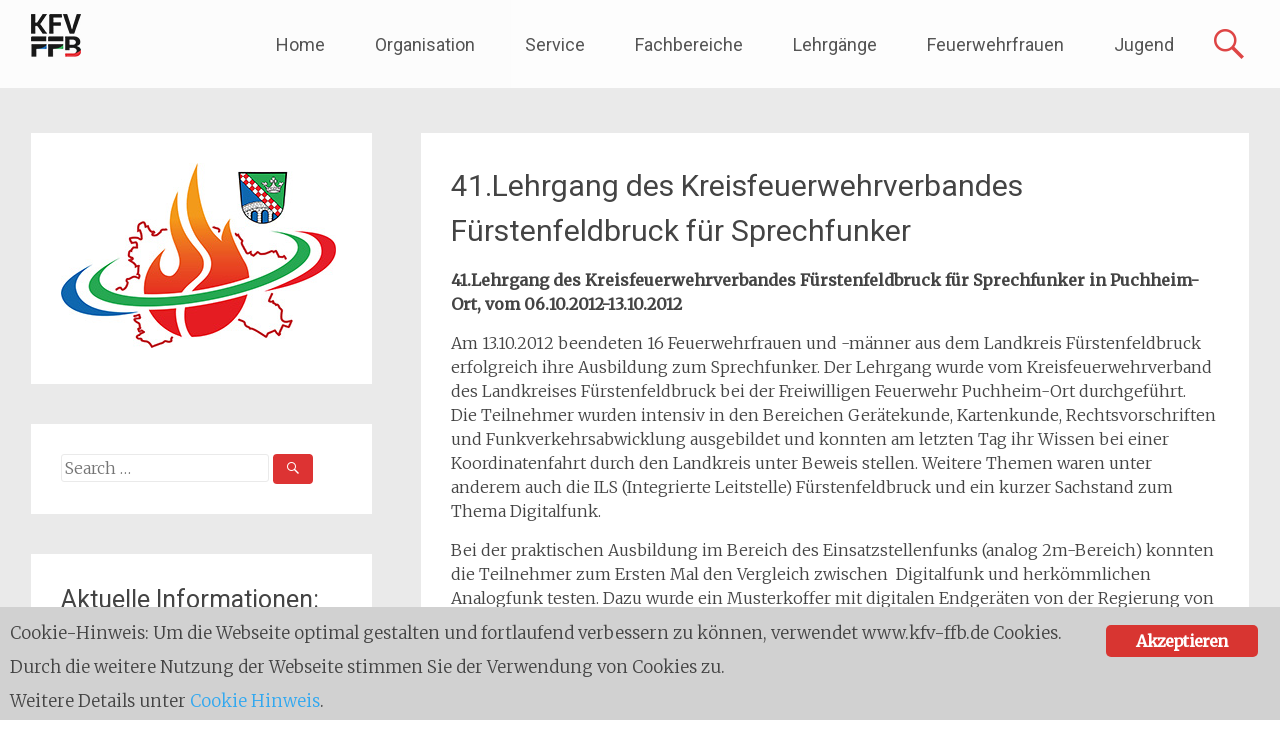

--- FILE ---
content_type: text/html; charset=UTF-8
request_url: https://www.kfv-ffb.de/41-lehrgang-des-kreisfeuerwehrverbandes-furstenfeldbruck-fur-sprechfunker/
body_size: 13920
content:
<!DOCTYPE html>
<html lang="de">
<head>
<meta charset="UTF-8">
<meta name="viewport" content="width=device-width, initial-scale=1">
<link rel="profile" href="http://gmpg.org/xfn/11">
<link rel="pingback" href="https://www.kfv-ffb.de/xmlrpc.php">
<title>41.Lehrgang des Kreisfeuerwehrverbandes F&uuml;rstenfeldbruck f&uuml;r Sprechfunker &ndash; Kreisfeuerwehrverband</title>
<meta name="robots" content="max-image-preview:large">
<meta name="dlm-version" content="5.1.6"><link rel="dns-prefetch" href="//fonts.googleapis.com">
<link rel="alternate" type="application/rss+xml" title="Kreisfeuerwehrverband &raquo; Feed" href="https://www.kfv-ffb.de/feed/">
<link rel="alternate" type="application/rss+xml" title="Kreisfeuerwehrverband &raquo; Kommentar-Feed" href="https://www.kfv-ffb.de/comments/feed/">
<link rel="alternate" type="application/rss+xml" title="Kreisfeuerwehrverband &raquo; 41.Lehrgang des Kreisfeuerwehrverbandes F&uuml;rstenfeldbruck f&uuml;r Sprechfunker-Kommentar-Feed" href="https://www.kfv-ffb.de/41-lehrgang-des-kreisfeuerwehrverbandes-furstenfeldbruck-fur-sprechfunker/feed/">
<link rel="alternate" title="oEmbed (JSON)" type="application/json+oembed" href="https://www.kfv-ffb.de/wp-json/oembed/1.0/embed?url=https%3A%2F%2Fwww.kfv-ffb.de%2F41-lehrgang-des-kreisfeuerwehrverbandes-furstenfeldbruck-fur-sprechfunker%2F">
<link rel="alternate" title="oEmbed (XML)" type="text/xml+oembed" href="https://www.kfv-ffb.de/wp-json/oembed/1.0/embed?url=https%3A%2F%2Fwww.kfv-ffb.de%2F41-lehrgang-des-kreisfeuerwehrverbandes-furstenfeldbruck-fur-sprechfunker%2F&amp;format=xml">
<style id="wp-img-auto-sizes-contain-inline-css" type="text/css">
img:is([sizes=auto i],[sizes^="auto," i]){contain-intrinsic-size:3000px 1500px}
/*# sourceURL=wp-img-auto-sizes-contain-inline-css */
</style>
<style id="wp-emoji-styles-inline-css" type="text/css">

	img.wp-smiley, img.emoji {
		display: inline !important;
		border: none !important;
		box-shadow: none !important;
		height: 1em !important;
		width: 1em !important;
		margin: 0 0.07em !important;
		vertical-align: -0.1em !important;
		background: none !important;
		padding: 0 !important;
	}
/*# sourceURL=wp-emoji-styles-inline-css */
</style>
<style id="wp-block-library-inline-css" type="text/css">
:root{--wp-block-synced-color:#7a00df;--wp-block-synced-color--rgb:122,0,223;--wp-bound-block-color:var(--wp-block-synced-color);--wp-editor-canvas-background:#ddd;--wp-admin-theme-color:#007cba;--wp-admin-theme-color--rgb:0,124,186;--wp-admin-theme-color-darker-10:#006ba1;--wp-admin-theme-color-darker-10--rgb:0,107,160.5;--wp-admin-theme-color-darker-20:#005a87;--wp-admin-theme-color-darker-20--rgb:0,90,135;--wp-admin-border-width-focus:2px}@media (min-resolution:192dpi){:root{--wp-admin-border-width-focus:1.5px}}.wp-element-button{cursor:pointer}:root .has-very-light-gray-background-color{background-color:#eee}:root .has-very-dark-gray-background-color{background-color:#313131}:root .has-very-light-gray-color{color:#eee}:root .has-very-dark-gray-color{color:#313131}:root .has-vivid-green-cyan-to-vivid-cyan-blue-gradient-background{background:linear-gradient(135deg,#00d084,#0693e3)}:root .has-purple-crush-gradient-background{background:linear-gradient(135deg,#34e2e4,#4721fb 50%,#ab1dfe)}:root .has-hazy-dawn-gradient-background{background:linear-gradient(135deg,#faaca8,#dad0ec)}:root .has-subdued-olive-gradient-background{background:linear-gradient(135deg,#fafae1,#67a671)}:root .has-atomic-cream-gradient-background{background:linear-gradient(135deg,#fdd79a,#004a59)}:root .has-nightshade-gradient-background{background:linear-gradient(135deg,#330968,#31cdcf)}:root .has-midnight-gradient-background{background:linear-gradient(135deg,#020381,#2874fc)}:root{--wp--preset--font-size--normal:16px;--wp--preset--font-size--huge:42px}.has-regular-font-size{font-size:1em}.has-larger-font-size{font-size:2.625em}.has-normal-font-size{font-size:var(--wp--preset--font-size--normal)}.has-huge-font-size{font-size:var(--wp--preset--font-size--huge)}.has-text-align-center{text-align:center}.has-text-align-left{text-align:left}.has-text-align-right{text-align:right}.has-fit-text{white-space:nowrap!important}#end-resizable-editor-section{display:none}.aligncenter{clear:both}.items-justified-left{justify-content:flex-start}.items-justified-center{justify-content:center}.items-justified-right{justify-content:flex-end}.items-justified-space-between{justify-content:space-between}.screen-reader-text{border:0;clip-path:inset(50%);height:1px;margin:-1px;overflow:hidden;padding:0;position:absolute;width:1px;word-wrap:normal!important}.screen-reader-text:focus{background-color:#ddd;clip-path:none;color:#444;display:block;font-size:1em;height:auto;left:5px;line-height:normal;padding:15px 23px 14px;text-decoration:none;top:5px;width:auto;z-index:100000}html :where(.has-border-color){border-style:solid}html :where([style*=border-top-color]){border-top-style:solid}html :where([style*=border-right-color]){border-right-style:solid}html :where([style*=border-bottom-color]){border-bottom-style:solid}html :where([style*=border-left-color]){border-left-style:solid}html :where([style*=border-width]){border-style:solid}html :where([style*=border-top-width]){border-top-style:solid}html :where([style*=border-right-width]){border-right-style:solid}html :where([style*=border-bottom-width]){border-bottom-style:solid}html :where([style*=border-left-width]){border-left-style:solid}html :where(img[class*=wp-image-]){height:auto;max-width:100%}:where(figure){margin:0 0 1em}html :where(.is-position-sticky){--wp-admin--admin-bar--position-offset:var(--wp-admin--admin-bar--height,0px)}@media screen and (max-width:600px){html :where(.is-position-sticky){--wp-admin--admin-bar--position-offset:0px}}
/*wp_block_styles_on_demand_placeholder:6967e7a9438b1*/
/*# sourceURL=wp-block-library-inline-css */
</style>
<style id="classic-theme-styles-inline-css" type="text/css">
/*! This file is auto-generated */
.wp-block-button__link{color:#fff;background-color:#32373c;border-radius:9999px;box-shadow:none;text-decoration:none;padding:calc(.667em + 2px) calc(1.333em + 2px);font-size:1.125em}.wp-block-file__button{background:#32373c;color:#fff;text-decoration:none}
/*# sourceURL=/wp-includes/css/classic-themes.min.css */
</style>
<link rel="stylesheet" id="contact-form-7-css" href="https://www.kfv-ffb.de/wp-content/plugins/contact-form-7/includes/css/styles.css?ver=6.1.4" type="text/css" media="all">
<link rel="stylesheet" id="ginger-style-css" href="https://www.kfv-ffb.de/wp-content/plugins/ginger/front/css/cookies-enabler.css?ver=6.9" type="text/css" media="all">
<link rel="stylesheet" id="swpm.common-css" href="https://www.kfv-ffb.de/wp-content/plugins/simple-membership/css/swpm.common.css?ver=4.6.9" type="text/css" media="all">
<link rel="stylesheet" id="radiate-style-css" href="https://www.kfv-ffb.de/wp-content/themes/kfv2018/style.css?ver=6.9" type="text/css" media="all">
<link rel="stylesheet" id="radiate_googlefonts-css" href="//fonts.googleapis.com/css?family=Roboto%7CMerriweather%3A400%2C300&amp;ver=6.9" type="text/css" media="all">
<link rel="stylesheet" id="radiate-genericons-css" href="https://www.kfv-ffb.de/wp-content/themes/kfv2018/genericons/genericons.css?ver=3.3.1" type="text/css" media="all">
<link rel="stylesheet" id="wp-pagenavi-css" href="https://www.kfv-ffb.de/wp-content/plugins/wp-pagenavi/pagenavi-css.css?ver=2.70" type="text/css" media="all">
<link rel="stylesheet" id="tablepress-default-css" href="https://www.kfv-ffb.de/wp-content/plugins/tablepress/css/build/default.css?ver=3.2.6" type="text/css" media="all">
<script type="text/javascript" src="https://www.kfv-ffb.de/wp-content/plugins/ginger/addon/analytics/gingeranalytics.min.js?ver=6.9" id="ginger-analytics_script-js"></script>
<script type="text/javascript" src="https://www.kfv-ffb.de/wp-content/plugins/ginger/front/js/cookies-enabler.min.js?ver=6.9" id="ginger-cookies-enabler-js"></script>
<script type="text/javascript" src="https://www.kfv-ffb.de/wp-includes/js/jquery/jquery.min.js?ver=3.7.1" id="jquery-core-js"></script>
<script type="text/javascript" src="https://www.kfv-ffb.de/wp-includes/js/jquery/jquery-migrate.min.js?ver=3.4.1" id="jquery-migrate-js"></script>
<script type="text/javascript" id="radiate-custom-js-js-extra">
/* <![CDATA[ */
var radiateScriptParam = {"header_type_key":"type_2","push_height_key":"1","header_resize":"","slider_on_off_check":"1","responsiveness":"0"};
//# sourceURL=radiate-custom-js-js-extra
/* ]]> */
</script>
<script type="text/javascript" src="https://www.kfv-ffb.de/wp-content/themes/kfv2018/js/custom.min.js?ver=6.9" id="radiate-custom-js-js"></script>
<link rel="https://api.w.org/" href="https://www.kfv-ffb.de/wp-json/"><link rel="alternate" title="JSON" type="application/json" href="https://www.kfv-ffb.de/wp-json/wp/v2/posts/1740"><link rel="EditURI" type="application/rsd+xml" title="RSD" href="https://www.kfv-ffb.de/xmlrpc.php?rsd">
<meta name="generator" content="WordPress 6.9">
<link rel="canonical" href="https://www.kfv-ffb.de/41-lehrgang-des-kreisfeuerwehrverbandes-furstenfeldbruck-fur-sprechfunker/">
<link rel="shortlink" href="https://www.kfv-ffb.de/?p=1740">
            <script type="text/javascript">
        var ginger_logger = "Y";
        var ginger_logger_url = "https://www.kfv-ffb.de";
        var current_url = "https://www.kfv-ffb.de/41-lehrgang-des-kreisfeuerwehrverbandes-furstenfeldbruck-fur-sprechfunker/";

        function gingerAjaxLogTime(status) {
            var xmlHttp = new XMLHttpRequest();
            var parameters = "ginger_action=time";
            var url= ginger_logger_url + "?" + parameters;
            xmlHttp.open("GET", url, true);

            //Black magic paragraph
            xmlHttp.setRequestHeader("Content-type", "application/x-www-form-urlencoded");

            xmlHttp.onreadystatechange = function() {
                if(xmlHttp.readyState == 4 && xmlHttp.status == 200) {
                    var time = xmlHttp.responseText;
                    gingerAjaxLogger(time, status);
                }
            }

            xmlHttp.send(parameters);
        }

        function gingerAjaxLogger(ginger_logtime, status) {
            console.log(ginger_logtime);
            var xmlHttp = new XMLHttpRequest();
            var parameters = "ginger_action=log&time=" + ginger_logtime + "&url=" + current_url + "&status=" + status;
            var url= ginger_logger_url + "?" + parameters;
            //console.log(url);
            xmlHttp.open("GET", url, true);

            //Black magic paragraph
            xmlHttp.setRequestHeader("Content-type", "application/x-www-form-urlencoded");

            xmlHttp.send(parameters);
        }

    </script>
            <style>
            .ginger_container.dark {
             background-color: #d1d1d1;
             color: #000000;
                        }

                        a.ginger_btn.ginger-accept, a.ginger_btn.ginger-disable, .ginger_btn {
                background: #d83531 !important;
            }

            a.ginger_btn.ginger-accept:hover, a.ginger_btn.ginger-disable:hover, .ginger_btn {
                background: #d83531 !important;
            }

                                    a.ginger_btn {
                color: #ffffff !important;
            }

                                            </style>
    	<style type="text/css">
			blockquote { border-color: #EAEAEA #EAEAEA #EAEAEA #dd3333; }
			a { color: #dd3333; }
			.site-title a:hover { color: #dd3333; }
			.main-navigation a:hover, .main-navigation ul li.current-menu-item a, .main-navigation ul li.current_page_ancestor a, .main-navigation ul li.current-menu-ancestor a, .main-navigation ul li.current_page_item a, .main-navigation ul li:hover > a { background-color: #dd3333; }
			.main-navigation ul li ul li a:hover, .main-navigation ul li ul li:hover > a, .main-navigation ul li.current-menu-item ul li a:hover { background-color: #dd3333; }
			#masthead .search-form,.default-style2 .widget-title::before { background-color: #dd3333; }
			.header-search-icon:before,.default-style2 .widget li::before,.posted-on:hover a span, .posted-on:hover a span.day { color: #dd3333; }
			button, input[type="button"], input[type="reset"], input[type="submit"] { 	background-color: #dd3333; }
			#content .entry-title a:hover { color: #dd3333; }
			.entry-meta span:hover { color: #dd3333; }
			#content .entry-meta span a:hover { color: #dd3333; }
			#content .comments-area article header cite a:hover, #content .comments-area a.comment-edit-link:hover, #content .comments-area a.comment-permalink:hover { color: #dd3333; }
			.comments-area .comment-author-link a:hover { color: #dd3333; }
			.comment .comment-reply-link:hover { color: #dd3333; }
			.site-header .menu-toggle { color: #dd3333; }
			.site-header .menu-toggle:hover { color: #dd3333; }
			.main-small-navigation li:hover { background: #dd3333; }
			.main-small-navigation ul > .current_page_item, .main-small-navigation ul > .current-menu-item { background: #dd3333; }
			.main-small-navigation ul li ul li a:hover, .main-small-navigation ul li ul li:hover > a, .main-small-navigation ul li.current-menu-item ul li a:hover { background-color: #dd3333; }
			#featured_pages a.more-link:hover,.layout-one.layout-two #content a.more-link:hover { border-color:#dd3333; color:#dd3333; }
			a#back-top:before { background-color:#dd3333; }
			.comments-area .comment-author-link span { background-color:#dd3333; }
			.slider-meta .slider-button a:hover { background-color: #dd3333; border: 3px solid #dd3333; }
			.slider-nav a:hover { background-color: #dd3333; border: 2px solid #dd3333; }
			a#scroll-up span{color:#dd3333}
			.main-small-navigation ul li ul li.current-menu-item > a { background: #dd3333; }
			@media (max-width: 768px){.better-responsive-menu .sub-toggle{background:#ab0101}} #parallax-bg { background-color: #EAEAEA; }</style>
		<style type="text/css">
			.site-title,
		.site-description {
			position: absolute;
			clip: rect(1px, 1px, 1px, 1px);
		}
		</style>
	<link rel="icon" href="https://www.kfv-ffb.de/wp-content/uploads/2024/12/cropped-logo-kfv-monogram_512x512-32x32.jpg" sizes="32x32">
<link rel="icon" href="https://www.kfv-ffb.de/wp-content/uploads/2024/12/cropped-logo-kfv-monogram_512x512-192x192.jpg" sizes="192x192">
<link rel="apple-touch-icon" href="https://www.kfv-ffb.de/wp-content/uploads/2024/12/cropped-logo-kfv-monogram_512x512-180x180.jpg">
<meta name="msapplication-TileImage" content="https://www.kfv-ffb.de/wp-content/uploads/2024/12/cropped-logo-kfv-monogram_512x512-270x270.jpg">
		<style type="text/css">
		body.custom-background { background: none !important; } #content { background-color: #EAEAEA; }
		</style>
				<style type="text/css" id="wp-custom-css">
			.site-title {
    font-size: 1.6rem;
}
.single .byline, .group-blog .byline {
    display: none !important;
}
.entry-header .entry-meta span {
    display: none !important;
}
.tablepress tfoot th, .tablepress thead th { background-color: #b0c3d1; }
div.swpm-forgot-pass-link,
div.swpm-join-us-link,
.swpm-post-not-logged-in-msg a:not(.swpm-login-link) {display: none;}
.swpm-edit-profile-link, .swpm-logged-status, .swpm-logged-membership, .swpm-logged-expiry {display:none;}
div.single-slide {background-color: #eaeaea !important;}
.slider-nav a {color: #000 !important;}		</style>
		</head>

<body class="wp-singular post-template-default single single-post postid-1740 single-format-standard wp-custom-logo wp-theme-kfv2018 left-sidebar radiate-hdt-2 full-width-menu better-responsive-menu">
<div id="page" class="hfeed site">
		<header id="masthead" class="site-header" role="banner">
		<div class="header-wrap clearfix">
			 <div class="inner-wrap"> 			<div class="site-branding">
									<div id="header-logo-image">
						<a href="https://www.kfv-ffb.de/" class="custom-logo-link" rel="home"><img width="50" height="50" src="https://www.kfv-ffb.de/wp-content/uploads/2024/12/logo-kfv-monogram_50x50.jpg" class="custom-logo" alt="KFV-FFB" decoding="async"></a>					</div><!-- #header-logo-image -->
				
				<div id="header-text">
										<h3 class="site-title"><a href="https://www.kfv-ffb.de/" title="Kreisfeuerwehrverband" rel="home">Kreisfeuerwehrverband</a></h3>
					                  <p class="site-description">F&uuml;rstenfeldbruck</p>
               				</div><!-- #header-text -->
			</div>

							<div class="header-search-icon"></div>
				<form role="search" method="get" class="search-form" action="https://www.kfv-ffb.de/">
	<label>
		<span class="screen-reader-text">Search for:</span>
		<input type="search" class="search-field" placeholder="Search &hellip;" value="" name="s">
		<button class="search-icon" type="submit"><span class="genericon genericon-search"></span></button>
	</label>
	<input type="submit" class="search-submit" value="Search">
</form>

			<nav id="site-navigation" class="main-navigation" role="navigation">
				<p class="menu-toggle"></p>
				<a class="skip-link screen-reader-text" href="#content">Skip to content</a>

				<div class="menu-hauptmenue-container"><ul id="menu-hauptmenue" class="menu"><li id="menu-item-11" class="menu-item menu-item-type-custom menu-item-object-custom menu-item-home menu-item-11"><a href="https://www.kfv-ffb.de/">Home</a></li>
<li id="menu-item-17" class="menu-item menu-item-type-custom menu-item-object-custom menu-item-has-children menu-item-17"><a>Organisation</a>
<ul class="sub-menu">
	<li id="menu-item-5966" class="menu-item menu-item-type-post_type menu-item-object-page menu-item-5966"><a href="https://www.kfv-ffb.de/interner-downloadbereich/">Interner Downloadbereich</a></li>
	<li id="menu-item-4038" class="menu-item menu-item-type-post_type menu-item-object-page menu-item-4038"><a href="https://www.kfv-ffb.de/gebietsuebersicht/">Gebiets&uuml;bersicht</a></li>
	<li id="menu-item-3752" class="menu-item menu-item-type-post_type menu-item-object-page menu-item-3752"><a href="https://www.kfv-ffb.de/organisation/kreisfeuerwehrverband/">Kreisfeuerwehrverband</a></li>
	<li id="menu-item-3753" class="menu-item menu-item-type-post_type menu-item-object-page menu-item-3753"><a href="https://www.kfv-ffb.de/organisation/kreisbrandinspektion/">Kreisbrandinspektion</a></li>
</ul>
</li>
<li id="menu-item-19" class="menu-item menu-item-type-custom menu-item-object-custom menu-item-has-children menu-item-19"><a>Service</a>
<ul class="sub-menu">
	<li id="menu-item-5811" class="menu-item menu-item-type-post_type menu-item-object-page menu-item-5811"><a href="https://www.kfv-ffb.de/termine/">Termine</a></li>
	<li id="menu-item-3927" class="menu-item menu-item-type-custom menu-item-object-custom menu-item-has-children menu-item-3927"><a>B&uuml;rgerinformationen</a>
	<ul class="sub-menu">
		<li id="menu-item-4017" class="menu-item menu-item-type-post_type menu-item-object-page menu-item-4017"><a href="https://www.kfv-ffb.de/mitglied-werden-und-mit-anpacken/">Mitglied werden</a></li>
		<li id="menu-item-3928" class="menu-item menu-item-type-post_type menu-item-object-page menu-item-3928"><a href="https://www.kfv-ffb.de/notruf/">Notruf</a></li>
		<li id="menu-item-3929" class="menu-item menu-item-type-post_type menu-item-object-page menu-item-3929"><a href="https://www.kfv-ffb.de/rauchmelder/">Rauchmelder</a></li>
		<li id="menu-item-4014" class="menu-item menu-item-type-post_type menu-item-object-page menu-item-4014"><a href="https://www.kfv-ffb.de/rettungsgasse-2/">Rettungsgasse</a></li>
		<li id="menu-item-4124" class="menu-item menu-item-type-post_type menu-item-object-page menu-item-4124"><a href="https://www.kfv-ffb.de/gefahr-durch-kohlenmonoxid/">Gefahr durch Kohlenmonoxid</a></li>
	</ul>
</li>
	<li id="menu-item-4128" class="menu-item menu-item-type-post_type menu-item-object-page menu-item-4128"><a href="https://www.kfv-ffb.de/lehrgangsanmeldung/">Lehrgangsanmeldung</a></li>
	<li id="menu-item-4081" class="menu-item menu-item-type-post_type menu-item-object-page menu-item-4081"><a href="https://www.kfv-ffb.de/jahresberichte/">Jahresberichte</a></li>
	<li id="menu-item-3755" class="menu-item menu-item-type-post_type menu-item-object-page menu-item-3755"><a href="https://www.kfv-ffb.de/kontakt/">Kontakt</a></li>
	<li id="menu-item-3756" class="menu-item menu-item-type-post_type menu-item-object-page menu-item-3756"><a href="https://www.kfv-ffb.de/impressum/">Impressum</a></li>
	<li id="menu-item-3757" class="menu-item menu-item-type-post_type menu-item-object-page menu-item-privacy-policy menu-item-3757"><a rel="privacy-policy" href="https://www.kfv-ffb.de/datenschutzerklaerung/">Datenschutzerkl&auml;rung</a></li>
	<li id="menu-item-3920" class="menu-item menu-item-type-post_type menu-item-object-page menu-item-3920"><a href="https://www.kfv-ffb.de/cookie-hinweis/">Cookie-Hinweis</a></li>
</ul>
</li>
<li id="menu-item-16" class="menu-item menu-item-type-custom menu-item-object-custom menu-item-has-children menu-item-16"><a>Fachbereiche</a>
<ul class="sub-menu">
	<li id="menu-item-3044" class="menu-item menu-item-type-post_type menu-item-object-page menu-item-3044"><a href="https://www.kfv-ffb.de/fachbereiche/absturzsicherung/">Absturzsicherung</a></li>
	<li id="menu-item-2978" class="menu-item menu-item-type-post_type menu-item-object-page menu-item-2978"><a href="https://www.kfv-ffb.de/fachbereiche/atemschutz/">Atemschutz</a></li>
	<li id="menu-item-2980" class="menu-item menu-item-type-post_type menu-item-object-page menu-item-2980"><a href="https://www.kfv-ffb.de/fachbereiche/ausbildung/">Ausbildung</a></li>
	<li id="menu-item-2981" class="menu-item menu-item-type-post_type menu-item-object-page menu-item-2981"><a href="https://www.kfv-ffb.de/fachbereiche/brandschutzdienststelle/">Brandschutzdienststelle</a></li>
	<li id="menu-item-2982" class="menu-item menu-item-type-post_type menu-item-object-page menu-item-2982"><a href="https://www.kfv-ffb.de/fachbereiche/brandschutzerziehung/">Brandschutzerziehung</a></li>
	<li id="menu-item-3029" class="menu-item menu-item-type-post_type menu-item-object-page menu-item-3029"><a href="https://www.kfv-ffb.de/fachbereiche/digitalfunk/">Digitalfunk</a></li>
	<li id="menu-item-3030" class="menu-item menu-item-type-post_type menu-item-object-page menu-item-3030"><a href="https://www.kfv-ffb.de/fachbereiche/einsatznachbearbeitung/">Zentrale Einsatznachbearbeitung (zEN)</a></li>
	<li id="menu-item-3031" class="menu-item menu-item-type-post_type menu-item-object-page menu-item-3031"><a href="https://www.kfv-ffb.de/fachbereiche/abc/">Gefahrgut (ABC)</a></li>
	<li id="menu-item-3032" class="menu-item menu-item-type-post_type menu-item-object-page menu-item-3032"><a href="https://www.kfv-ffb.de/fachbereiche/leistungsprufungen/">Leistungspr&uuml;fungen</a></li>
	<li id="menu-item-3033" class="menu-item menu-item-type-post_type menu-item-object-page menu-item-3033"><a href="https://www.kfv-ffb.de/fachbereiche/psnv-e/">PSNV-E</a></li>
	<li id="menu-item-3952" class="menu-item menu-item-type-post_type menu-item-object-page menu-item-3952"><a href="https://www.kfv-ffb.de/thl/">THL</a></li>
	<li id="menu-item-3034" class="menu-item menu-item-type-post_type menu-item-object-page menu-item-3034"><a href="https://www.kfv-ffb.de/fachbereiche/ug-oel/">UG-&Ouml;EL</a></li>
</ul>
</li>
<li id="menu-item-3763" class="menu-item menu-item-type-post_type menu-item-object-page menu-item-has-children menu-item-3763"><a href="https://www.kfv-ffb.de/lehrgange/">Lehrg&auml;nge</a>
<ul class="sub-menu">
	<li id="menu-item-4161" class="menu-item menu-item-type-custom menu-item-object-custom menu-item-4161"><a href="https://www.kfv-ffb.de/lehrgange/">Lehrgangs&uuml;bersicht</a></li>
	<li id="menu-item-5875" class="menu-item menu-item-type-custom menu-item-object-custom menu-item-5875"><a target="_blank" href="https://www.kfv-ffb.de/downloads/lehrgaenge/2026/Lehrgangskatalog_FFB_2026.pdf">Lehrgangskatalog 2026</a></li>
	<li id="menu-item-3043" class="menu-item menu-item-type-post_type menu-item-object-page menu-item-3043"><a href="https://www.kfv-ffb.de/lehrgange/absturzsicherung/">Absturzsicherung</a></li>
	<li id="menu-item-2979" class="menu-item menu-item-type-post_type menu-item-object-page menu-item-2979"><a href="https://www.kfv-ffb.de/lehrgange/atemschutz/">Atemschutz</a></li>
	<li id="menu-item-3042" class="menu-item menu-item-type-post_type menu-item-object-page menu-item-3042"><a href="https://www.kfv-ffb.de/lehrgange/neu-atemschutz-ii/">Atemschutz II</a></li>
	<li id="menu-item-3045" class="menu-item menu-item-type-post_type menu-item-object-page menu-item-3045"><a href="https://www.kfv-ffb.de/lehrgange/erste-hilfe/">Erste Hilfe</a></li>
	<li id="menu-item-3936" class="menu-item menu-item-type-post_type menu-item-object-page menu-item-3936"><a href="https://www.kfv-ffb.de/fuehrungsassistent/">F&uuml;hrungsassistent</a></li>
	<li id="menu-item-3937" class="menu-item menu-item-type-post_type menu-item-object-page menu-item-3937"><a href="https://www.kfv-ffb.de/lehrgange/gefahrgut/">Gefahrgut</a></li>
	<li id="menu-item-3956" class="menu-item menu-item-type-post_type menu-item-object-page menu-item-3956"><a href="https://www.kfv-ffb.de/lehrgange/maschinist/">Maschinist</a></li>
	<li id="menu-item-3968" class="menu-item menu-item-type-custom menu-item-object-custom menu-item-3968"><a href="https://www.kfv-ffb.de/fachbereiche/ausbildung/">Modulare Truppausbildung</a></li>
	<li id="menu-item-3971" class="menu-item menu-item-type-post_type menu-item-object-page menu-item-3971"><a href="https://www.kfv-ffb.de/lehrgange/motorsaegenfuehrer/">Motors&auml;genf&uuml;hrer</a></li>
	<li id="menu-item-4000" class="menu-item menu-item-type-post_type menu-item-object-page menu-item-4000"><a href="https://www.kfv-ffb.de/grundlagen-der-technischen-hilfeleistung/">THL Grundlagen</a></li>
	<li id="menu-item-3978" class="menu-item menu-item-type-post_type menu-item-object-page menu-item-3978"><a href="https://www.kfv-ffb.de/lehrgange/thl-pkw-gl/">THL PKW Grundlehrgang</a></li>
	<li id="menu-item-3977" class="menu-item menu-item-type-post_type menu-item-object-page menu-item-3977"><a href="https://www.kfv-ffb.de/lehrgange/thl-pkw-aufbaulehrgang/">THL PKW Aufbaulehrgang</a></li>
	<li id="menu-item-3976" class="menu-item menu-item-type-post_type menu-item-object-page menu-item-3976"><a href="https://www.kfv-ffb.de/lehrgange/thl-lkw/">THL LKW Lehrgang</a></li>
</ul>
</li>
<li id="menu-item-3943" class="menu-item menu-item-type-post_type menu-item-object-page menu-item-3943"><a href="https://www.kfv-ffb.de/frauen-in-der-feuerwehr/">Feuerwehrfrauen</a></li>
<li id="menu-item-4130" class="menu-item menu-item-type-custom menu-item-object-custom menu-item-has-children menu-item-4130"><a>Jugend</a>
<ul class="sub-menu">
	<li id="menu-item-4129" class="menu-item menu-item-type-custom menu-item-object-custom menu-item-4129"><a href="https://www.kfv-ffb.de/jugend/">&Uuml;bersicht</a></li>
	<li id="menu-item-4052" class="menu-item menu-item-type-post_type menu-item-object-page menu-item-4052"><a href="https://www.kfv-ffb.de/jugend/aktuelles/">Aktuelles</a></li>
	<li id="menu-item-4050" class="menu-item menu-item-type-post_type menu-item-object-page menu-item-4050"><a href="https://www.kfv-ffb.de/jugend/jugendabzeichen/">Jugendabzeichen</a></li>
</ul>
</li>
</ul></div>			</nav><!-- #site-navigation -->
			 </div> 		</div><!-- header-wrap -->
	</header><!-- #masthead -->

		<div id="parallax-bg">
		
			</div><!-- #parallax-bg -->
	
	<div id="content" class="site-content">
		<div class="inner-wrap">

	<div id="primary" class="content-area">
		<main id="main" class="site-main" role="main">

		
			
<article id="post-1740" class="post-1740 post type-post status-publish format-standard hentry category-presseberichte">
	
   <header class="entry-header">
		<h1 class="entry-title">41.Lehrgang des Kreisfeuerwehrverbandes F&uuml;rstenfeldbruck f&uuml;r Sprechfunker</h1>

		<div class="entry-meta">
			<span class="posted-on"><a href="https://www.kfv-ffb.de/41-lehrgang-des-kreisfeuerwehrverbandes-furstenfeldbruck-fur-sprechfunker/" rel="bookmark"><time class="entry-date published" datetime="2012-11-02T00:26:02+01:00">2. November 2012</time><time class="updated" datetime="2019-06-08T22:57:28+02:00">8. Juni 2019</time></a></span><span class="byline"><span class="author vcard"><a class="url fn n" href="https://www.kfv-ffb.de/author/kfv-ffb/">Kreisfeuerwehrverband F&uuml;rstenfeldbruck</a></span></span>		</div><!-- .entry-meta -->
	</header><!-- .entry-header -->

	<div class="entry-content">
		<p><strong>41.Lehrgang des Kreisfeuerwehrverbandes F&uuml;rstenfeldbruck f&uuml;r Sprechfunker in Puchheim-Ort, vom 06.10.2012-13.10.2012</strong></p>
<p>Am 13.10.2012 beendeten 16 Feuerwehrfrauen und -m&auml;nner aus dem Landkreis F&uuml;rstenfeldbruck erfolgreich ihre Ausbildung zum Sprechfunker. Der Lehrgang wurde vom Kreisfeuerwehrverband des Landkreises F&uuml;rstenfeldbruck bei der Freiwilligen Feuerwehr Puchheim-Ort durchgef&uuml;hrt.<br>
Die Teilnehmer wurden intensiv in den Bereichen Ger&auml;tekunde, Kartenkunde, Rechtsvorschriften und Funkverkehrsabwicklung ausgebildet und konnten am letzten Tag ihr Wissen bei einer Koordinatenfahrt durch den Landkreis unter Beweis stellen. Weitere Themen waren unter anderem auch die ILS (Integrierte Leitstelle) F&uuml;rstenfeldbruck und ein kurzer Sachstand zum Thema Digitalfunk.</p>
<p>Bei der praktischen Ausbildung im Bereich des Einsatzstellenfunks (analog 2m-Bereich) konnten die Teilnehmer zum Ersten Mal den Vergleich zwischen&nbsp; Digitalfunk und herk&ouml;mmlichen Analogfunk testen. Dazu wurde ein Musterkoffer mit digitalen Endger&auml;ten von der Regierung von Oberbayern ausgeliehen.<br>
Die Teilnehmer kamen von den Feuerwehren aus Alling, Aich, F&uuml;rstenfeldbruck, Geiselbullach, Gernlinden, Grafrath, Maisach, Puchheim-Ort und T&uuml;rkenfeld. Im Anschluss an die Ausbildung legten alle Teilnehmer erfolgreich die Pr&uuml;fung f&uuml;r Sprechfunker der BOS (Beh&ouml;rden und Organisationen mit Sicherheitsaufgaben) ab.</p>
<p><img fetchpriority="high" decoding="async" class="aligncenter size-full wp-image-1739" title="41. Lehrgang f&uuml;r Sprechfunker" src="https://www.kfv-ffb.de/wp-content/uploads/2012/11/41.lehrgang_sprechfunker.jpg" alt="" width="700" height="503" srcset="https://www.kfv-ffb.de/wp-content/uploads/2012/11/41.lehrgang_sprechfunker.jpg 700w, https://www.kfv-ffb.de/wp-content/uploads/2012/11/41.lehrgang_sprechfunker-300x216.jpg 300w" sizes="(max-width: 700px) 100vw, 700px"></p>
<p>Kreisbrandrat Hubert Stefan, Bernd Wanninger vom Landratsamt F&uuml;rstenfeldbruck und Lehrgangsleiter Sergius Ruppaner freuten sich &uuml;ber das Engagement der Teilnehmer und &uuml;berreichten im Anschluss an die Pr&uuml;fung den Teilnehmern ihre Urkunden.</p>
<p>Die Sprechfunk-Ausbildung ist eine Vorraussetzung f&uuml;r die F&uuml;hrungslehrg&auml;nge an den staatlichen Feuerwehrschulen.</p>
			</div><!-- .entry-content -->

	<footer class="entry-meta">
								<span class="cat-links">
				<a href="https://www.kfv-ffb.de/category/presseberichte/" rel="category tag">Presseberichte</a>			</span>
			
					
		
			</footer><!-- .entry-meta -->
</article><!-- #post-## -->

				<nav class="navigation post-navigation" role="navigation">
		<h3 class="screen-reader-text">Post navigation</h3>
		<div class="nav-links">

			<div class="nav-previous"><a href="https://www.kfv-ffb.de/lehrgang-atemschutzgeratetrager-des-kreisfeuerwehrverbandes-3/" rel="prev"><span class="meta-nav">&larr;</span> Lehrgang &bdquo;Atemschutzger&auml;tetr&auml;ger&ldquo; des Kreisfeuerwehrverbandes</a></div>
			<div class="nav-next"><a href="https://www.kfv-ffb.de/lehrgange-truppmanntruppfrau-in-unterpfaffenhofen-und-schongeising/" rel="next">Lehrg&auml;nge &bdquo;Truppmann/Truppfrau&ldquo; in Unterpfaffenhofen und Sch&ouml;ngeising <span class="meta-nav">&rarr;</span></a></div>

		</div><!-- .nav-links -->
	</nav><!-- .navigation -->
	
			
		
		</main><!-- #main -->
	</div><!-- #primary -->

	<div id="secondary" class="widget-area" role="complementary">
				<aside id="custom_html-2" class="widget_text widget widget_custom_html"><div class="textwidget custom-html-widget"><a href="https://www.kfv-ffb.de/"><img src="https://www.kfv-ffb.de/wp-content/uploads/2024/12/logo-kfv-flamme_275x185.jpg" alt="Kreisfeuerwehrverband F&uuml;rstenfeldbruck" title="Kreisfeuerwehrverband F&uuml;rstenfeldbruck" width="275" height="185"></a></div></aside><aside id="search-3" class="widget widget_search"><form role="search" method="get" class="search-form" action="https://www.kfv-ffb.de/">
	<label>
		<span class="screen-reader-text">Search for:</span>
		<input type="search" class="search-field" placeholder="Search &hellip;" value="" name="s">
		<button class="search-icon" type="submit"><span class="genericon genericon-search"></span></button>
	</label>
	<input type="submit" class="search-submit" value="Search">
</form>
</aside>
		<aside id="recent-posts-4" class="widget widget_recent_entries">
		<h3 class="widget-title">Aktuelle Informationen:</h3>
		<ul>
											<li>
					<a href="https://www.kfv-ffb.de/unruhiger-jahreswechsel-im-landkreis-ffb-2/">Unruhiger Jahreswechsel im Landkreis FFB</a>
									</li>
											<li>
					<a href="https://www.kfv-ffb.de/erfolgreicher-jugendwissenstest-2025-mit-283-jugendlichen-in-mammendorf-und-eichenau/">Erfolgreicher Jugendwissenstest 2025 mit 283 Jugendlichen in Mammendorf und Eichenau</a>
									</li>
											<li>
					<a href="https://www.kfv-ffb.de/lehrgang-fuer-neue-feuerwehr-jugendwartinnen-im-landkreis-abgeschlossen/">Lehrgang f&uuml;r neue Feuerwehr-Jugendwart*innen im Landkreis abgeschlossen</a>
									</li>
											<li>
					<a href="https://www.kfv-ffb.de/neue-fuehrungsassistenten-fuer-die-feuerwehren-des-landkreises/">Neue F&uuml;hrungsassistenten f&uuml;r die Feuerwehren des Landkreises</a>
									</li>
											<li>
					<a href="https://www.kfv-ffb.de/brand-einer-gewerbehalle-in-emmering-ohne-verletzte-personen/">Brand einer Gewerbehalle in Emmering ohne verletzte Personen</a>
									</li>
											<li>
					<a href="https://www.kfv-ffb.de/gemeinschaftsuebung-gefahrgut-feuerwehr-unterpfaffenhofen-und-feuerwehr-geiselbullach/">Gemeinschafts&uuml;bung Gefahrgut &ndash; Feuerwehr Unterpfaffenhofen und Feuerwehr Geiselbullach</a>
									</li>
											<li>
					<a href="https://www.kfv-ffb.de/gemeinsame-strahlenschutzuebung-des-lkr-ffb/">Gemeinsame Strahlenschutz&uuml;bung des Lkr. FFB</a>
									</li>
											<li>
					<a href="https://www.kfv-ffb.de/ausbildungssaison-der-feuerwehr-grundausbildung-endet-in-unterpfaffenhofen/">Ausbildungssaison der Feuerwehr-Grundausbildung endet in Unterpfaffenhofen</a>
									</li>
					</ul>

		</aside><aside id="tag_cloud-3" class="widget widget_tag_cloud"><h3 class="widget-title">Suchbegriffe:</h3><div class="tagcloud"><a href="https://www.kfv-ffb.de/tag/2021/" class="tag-cloud-link tag-link-262 tag-link-position-1" style="font-size: 14.666666666667pt;" aria-label="2021 (29 Eintr&auml;ge)">2021</a>
<a href="https://www.kfv-ffb.de/tag/2022/" class="tag-cloud-link tag-link-503 tag-link-position-2" style="font-size: 13.833333333333pt;" aria-label="2022 (26 Eintr&auml;ge)">2022</a>
<a href="https://www.kfv-ffb.de/tag/2023/" class="tag-cloud-link tag-link-691 tag-link-position-3" style="font-size: 16.833333333333pt;" aria-label="2023 (40 Eintr&auml;ge)">2023</a>
<a href="https://www.kfv-ffb.de/tag/2024/" class="tag-cloud-link tag-link-1050 tag-link-position-4" style="font-size: 17.666666666667pt;" aria-label="2024 (45 Eintr&auml;ge)">2024</a>
<a href="https://www.kfv-ffb.de/tag/2025/" class="tag-cloud-link tag-link-1436 tag-link-position-5" style="font-size: 16.333333333333pt;" aria-label="2025 (37 Eintr&auml;ge)">2025</a>
<a href="https://www.kfv-ffb.de/tag/absturzsicherung/" class="tag-cloud-link tag-link-12 tag-link-position-6" style="font-size: 8.5pt;" aria-label="Absturzsicherung (12 Eintr&auml;ge)">Absturzsicherung</a>
<a href="https://www.kfv-ffb.de/tag/atemschutz/" class="tag-cloud-link tag-link-15 tag-link-position-7" style="font-size: 12.333333333333pt;" aria-label="Atemschutz (21 Eintr&auml;ge)">Atemschutz</a>
<a href="https://www.kfv-ffb.de/tag/atemschutzgeratetrager/" class="tag-cloud-link tag-link-17 tag-link-position-8" style="font-size: 10pt;" aria-label="Atemschutzger&auml;tetr&auml;ger (15 Eintr&auml;ge)">Atemschutzger&auml;tetr&auml;ger</a>
<a href="https://www.kfv-ffb.de/tag/ausbilder/" class="tag-cloud-link tag-link-20 tag-link-position-9" style="font-size: 8.5pt;" aria-label="Ausbilder (12 Eintr&auml;ge)">Ausbilder</a>
<a href="https://www.kfv-ffb.de/tag/ausbildung/" class="tag-cloud-link tag-link-21 tag-link-position-10" style="font-size: 12.666666666667pt;" aria-label="Ausbildung (22 Eintr&auml;ge)">Ausbildung</a>
<a href="https://www.kfv-ffb.de/tag/christoph-gasteiger/" class="tag-cloud-link tag-link-420 tag-link-position-11" style="font-size: 17pt;" aria-label="Christoph Gasteiger (41 Eintr&auml;ge)">Christoph Gasteiger</a>
<a href="https://www.kfv-ffb.de/tag/csa/" class="tag-cloud-link tag-link-33 tag-link-position-12" style="font-size: 8pt;" aria-label="CSA (11 Eintr&auml;ge)">CSA</a>
<a href="https://www.kfv-ffb.de/tag/ehrung/" class="tag-cloud-link tag-link-37 tag-link-position-13" style="font-size: 10pt;" aria-label="Ehrung (15 Eintr&auml;ge)">Ehrung</a>
<a href="https://www.kfv-ffb.de/tag/eichenau/" class="tag-cloud-link tag-link-39 tag-link-position-14" style="font-size: 10.5pt;" aria-label="Eichenau (16 Eintr&auml;ge)">Eichenau</a>
<a href="https://www.kfv-ffb.de/tag/einsatzkraefte/" class="tag-cloud-link tag-link-204 tag-link-position-15" style="font-size: 15.5pt;" aria-label="Einsatzkr&auml;fte (33 Eintr&auml;ge)">Einsatzkr&auml;fte</a>
<a href="https://www.kfv-ffb.de/tag/feuerwehr/" class="tag-cloud-link tag-link-203 tag-link-position-16" style="font-size: 13.833333333333pt;" aria-label="Feuerwehr (26 Eintr&auml;ge)">Feuerwehr</a>
<a href="https://www.kfv-ffb.de/tag/furstenfeldbruck/" class="tag-cloud-link tag-link-60 tag-link-position-17" style="font-size: 13.5pt;" aria-label="F&uuml;rstenfeldbruck (25 Eintr&auml;ge)">F&uuml;rstenfeldbruck</a>
<a href="https://www.kfv-ffb.de/tag/germering/" class="tag-cloud-link tag-link-65 tag-link-position-18" style="font-size: 8.5pt;" aria-label="germering (12 Eintr&auml;ge)">germering</a>
<a href="https://www.kfv-ffb.de/tag/grobenzell/" class="tag-cloud-link tag-link-66 tag-link-position-19" style="font-size: 10pt;" aria-label="Gr&ouml;benzell (15 Eintr&auml;ge)">Gr&ouml;benzell</a>
<a href="https://www.kfv-ffb.de/tag/hilfsorganisationen/" class="tag-cloud-link tag-link-228 tag-link-position-20" style="font-size: 9.1666666666667pt;" aria-label="Hilfsorganisationen (13 Eintr&auml;ge)">Hilfsorganisationen</a>
<a href="https://www.kfv-ffb.de/tag/jugend/" class="tag-cloud-link tag-link-70 tag-link-position-21" style="font-size: 8pt;" aria-label="Jugend (11 Eintr&auml;ge)">Jugend</a>
<a href="https://www.kfv-ffb.de/tag/jugendarbeit/" class="tag-cloud-link tag-link-71 tag-link-position-22" style="font-size: 11.333333333333pt;" aria-label="Jugendarbeit (18 Eintr&auml;ge)">Jugendarbeit</a>
<a href="https://www.kfv-ffb.de/tag/jugendfeuerwehr/" class="tag-cloud-link tag-link-191 tag-link-position-23" style="font-size: 11.666666666667pt;" aria-label="Jugendfeuerwehr (19 Eintr&auml;ge)">Jugendfeuerwehr</a>
<a href="https://www.kfv-ffb.de/tag/jugendliche/" class="tag-cloud-link tag-link-582 tag-link-position-24" style="font-size: 8.5pt;" aria-label="Jugendliche (12 Eintr&auml;ge)">Jugendliche</a>
<a href="https://www.kfv-ffb.de/tag/kbr-christoph-gasteiger/" class="tag-cloud-link tag-link-494 tag-link-position-25" style="font-size: 11.666666666667pt;" aria-label="KBR Christoph Gasteiger (19 Eintr&auml;ge)">KBR Christoph Gasteiger</a>
<a href="https://www.kfv-ffb.de/tag/kreisbrandinspektion/" class="tag-cloud-link tag-link-78 tag-link-position-26" style="font-size: 18pt;" aria-label="Kreisbrandinspektion (47 Eintr&auml;ge)">Kreisbrandinspektion</a>
<a href="https://www.kfv-ffb.de/tag/kreisbrandinspektion-fuerstenfeldbruck/" class="tag-cloud-link tag-link-227 tag-link-position-27" style="font-size: 16.5pt;" aria-label="Kreisbrandinspektion F&uuml;rstenfeldbruck (38 Eintr&auml;ge)">Kreisbrandinspektion F&uuml;rstenfeldbruck</a>
<a href="https://www.kfv-ffb.de/tag/kreisbrandmeister/" class="tag-cloud-link tag-link-219 tag-link-position-28" style="font-size: 10.5pt;" aria-label="Kreisbrandmeister (16 Eintr&auml;ge)">Kreisbrandmeister</a>
<a href="https://www.kfv-ffb.de/tag/kreisbrandrat/" class="tag-cloud-link tag-link-172 tag-link-position-29" style="font-size: 17.5pt;" aria-label="Kreisbrandrat (44 Eintr&auml;ge)">Kreisbrandrat</a>
<a href="https://www.kfv-ffb.de/tag/kreisbrandrat-christoph-gasteiger/" class="tag-cloud-link tag-link-461 tag-link-position-30" style="font-size: 19.5pt;" aria-label="Kreisbrandrat Christoph Gasteiger (58 Eintr&auml;ge)">Kreisbrandrat Christoph Gasteiger</a>
<a href="https://www.kfv-ffb.de/tag/kreiseinsatzzentrale/" class="tag-cloud-link tag-link-208 tag-link-position-31" style="font-size: 11.333333333333pt;" aria-label="Kreiseinsatzzentrale (18 Eintr&auml;ge)">Kreiseinsatzzentrale</a>
<a href="https://www.kfv-ffb.de/tag/kreisfeuerwehrverband/" class="tag-cloud-link tag-link-80 tag-link-position-32" style="font-size: 17.833333333333pt;" aria-label="Kreisfeuerwehrverband (46 Eintr&auml;ge)">Kreisfeuerwehrverband</a>
<a href="https://www.kfv-ffb.de/tag/kreisfeuerwehrverband-furstenfeldbruck/" class="tag-cloud-link tag-link-81 tag-link-position-33" style="font-size: 16.833333333333pt;" aria-label="Kreisfeuerwehrverband F&uuml;rstenfeldbruck (40 Eintr&auml;ge)">Kreisfeuerwehrverband F&uuml;rstenfeldbruck</a>
<a href="https://www.kfv-ffb.de/tag/kreisfeuerwehrverband-fuerstenfeldbruck-e-v/" class="tag-cloud-link tag-link-186 tag-link-position-34" style="font-size: 19pt;" aria-label="Kreisfeuerwehrverband F&uuml;rstenfeldbruck e.V. (54 Eintr&auml;ge)">Kreisfeuerwehrverband F&uuml;rstenfeldbruck e.V.</a>
<a href="https://www.kfv-ffb.de/tag/kreisjugendwart-josef-wagner/" class="tag-cloud-link tag-link-738 tag-link-position-35" style="font-size: 8.5pt;" aria-label="Kreisjugendwart Josef Wagner (12 Eintr&auml;ge)">Kreisjugendwart Josef Wagner</a>
<a href="https://www.kfv-ffb.de/tag/landkreis-furstenfeldbruck/" class="tag-cloud-link tag-link-83 tag-link-position-36" style="font-size: 19.666666666667pt;" aria-label="Landkreis F&uuml;rstenfeldbruck (59 Eintr&auml;ge)">Landkreis F&uuml;rstenfeldbruck</a>
<a href="https://www.kfv-ffb.de/tag/landrat/" class="tag-cloud-link tag-link-87 tag-link-position-37" style="font-size: 9.6666666666667pt;" aria-label="Landrat (14 Eintr&auml;ge)">Landrat</a>
<a href="https://www.kfv-ffb.de/tag/landrat-thomas-karmasin/" class="tag-cloud-link tag-link-217 tag-link-position-38" style="font-size: 12pt;" aria-label="Landrat Thomas Karmasin (20 Eintr&auml;ge)">Landrat Thomas Karmasin</a>
<a href="https://www.kfv-ffb.de/tag/lehrgang/" class="tag-cloud-link tag-link-90 tag-link-position-39" style="font-size: 22pt;" aria-label="Lehrgang (82 Eintr&auml;ge)">Lehrgang</a>
<a href="https://www.kfv-ffb.de/tag/lehrgaenge/" class="tag-cloud-link tag-link-249 tag-link-position-40" style="font-size: 10pt;" aria-label="Lehrg&auml;nge (15 Eintr&auml;ge)">Lehrg&auml;nge</a>
<a href="https://www.kfv-ffb.de/tag/rettungsdienst/" class="tag-cloud-link tag-link-205 tag-link-position-41" style="font-size: 9.6666666666667pt;" aria-label="Rettungsdienst (14 Eintr&auml;ge)">Rettungsdienst</a>
<a href="https://www.kfv-ffb.de/tag/spende/" class="tag-cloud-link tag-link-105 tag-link-position-42" style="font-size: 8pt;" aria-label="Spende (11 Eintr&auml;ge)">Spende</a>
<a href="https://www.kfv-ffb.de/tag/technisches-hilfswerk/" class="tag-cloud-link tag-link-406 tag-link-position-43" style="font-size: 9.6666666666667pt;" aria-label="Technisches Hilfswerk (14 Eintr&auml;ge)">Technisches Hilfswerk</a>
<a href="https://www.kfv-ffb.de/tag/thomas-karmasin/" class="tag-cloud-link tag-link-117 tag-link-position-44" style="font-size: 10.5pt;" aria-label="Thomas Karmasin (16 Eintr&auml;ge)">Thomas Karmasin</a>
<a href="https://www.kfv-ffb.de/tag/thw/" class="tag-cloud-link tag-link-118 tag-link-position-45" style="font-size: 11.666666666667pt;" aria-label="THW (19 Eintr&auml;ge)">THW</a></div>
</aside><aside id="nav_menu-3" class="widget widget_nav_menu"><h3 class="widget-title">Seitennavigation:</h3><div class="menu-hauptmenue-container"><ul id="menu-hauptmenue-1" class="menu"><li class="menu-item menu-item-type-custom menu-item-object-custom menu-item-home menu-item-11"><a href="https://www.kfv-ffb.de/">Home</a></li>
<li class="menu-item menu-item-type-custom menu-item-object-custom menu-item-has-children menu-item-17"><a>Organisation</a>
<ul class="sub-menu">
	<li class="menu-item menu-item-type-post_type menu-item-object-page menu-item-5966"><a href="https://www.kfv-ffb.de/interner-downloadbereich/">Interner Downloadbereich</a></li>
	<li class="menu-item menu-item-type-post_type menu-item-object-page menu-item-4038"><a href="https://www.kfv-ffb.de/gebietsuebersicht/">Gebiets&uuml;bersicht</a></li>
	<li class="menu-item menu-item-type-post_type menu-item-object-page menu-item-3752"><a href="https://www.kfv-ffb.de/organisation/kreisfeuerwehrverband/">Kreisfeuerwehrverband</a></li>
	<li class="menu-item menu-item-type-post_type menu-item-object-page menu-item-3753"><a href="https://www.kfv-ffb.de/organisation/kreisbrandinspektion/">Kreisbrandinspektion</a></li>
</ul>
</li>
<li class="menu-item menu-item-type-custom menu-item-object-custom menu-item-has-children menu-item-19"><a>Service</a>
<ul class="sub-menu">
	<li class="menu-item menu-item-type-post_type menu-item-object-page menu-item-5811"><a href="https://www.kfv-ffb.de/termine/">Termine</a></li>
	<li class="menu-item menu-item-type-custom menu-item-object-custom menu-item-has-children menu-item-3927"><a>B&uuml;rgerinformationen</a>
	<ul class="sub-menu">
		<li class="menu-item menu-item-type-post_type menu-item-object-page menu-item-4017"><a href="https://www.kfv-ffb.de/mitglied-werden-und-mit-anpacken/">Mitglied werden</a></li>
		<li class="menu-item menu-item-type-post_type menu-item-object-page menu-item-3928"><a href="https://www.kfv-ffb.de/notruf/">Notruf</a></li>
		<li class="menu-item menu-item-type-post_type menu-item-object-page menu-item-3929"><a href="https://www.kfv-ffb.de/rauchmelder/">Rauchmelder</a></li>
		<li class="menu-item menu-item-type-post_type menu-item-object-page menu-item-4014"><a href="https://www.kfv-ffb.de/rettungsgasse-2/">Rettungsgasse</a></li>
		<li class="menu-item menu-item-type-post_type menu-item-object-page menu-item-4124"><a href="https://www.kfv-ffb.de/gefahr-durch-kohlenmonoxid/">Gefahr durch Kohlenmonoxid</a></li>
	</ul>
</li>
	<li class="menu-item menu-item-type-post_type menu-item-object-page menu-item-4128"><a href="https://www.kfv-ffb.de/lehrgangsanmeldung/">Lehrgangsanmeldung</a></li>
	<li class="menu-item menu-item-type-post_type menu-item-object-page menu-item-4081"><a href="https://www.kfv-ffb.de/jahresberichte/">Jahresberichte</a></li>
	<li class="menu-item menu-item-type-post_type menu-item-object-page menu-item-3755"><a href="https://www.kfv-ffb.de/kontakt/">Kontakt</a></li>
	<li class="menu-item menu-item-type-post_type menu-item-object-page menu-item-3756"><a href="https://www.kfv-ffb.de/impressum/">Impressum</a></li>
	<li class="menu-item menu-item-type-post_type menu-item-object-page menu-item-privacy-policy menu-item-3757"><a rel="privacy-policy" href="https://www.kfv-ffb.de/datenschutzerklaerung/">Datenschutzerkl&auml;rung</a></li>
	<li class="menu-item menu-item-type-post_type menu-item-object-page menu-item-3920"><a href="https://www.kfv-ffb.de/cookie-hinweis/">Cookie-Hinweis</a></li>
</ul>
</li>
<li class="menu-item menu-item-type-custom menu-item-object-custom menu-item-has-children menu-item-16"><a>Fachbereiche</a>
<ul class="sub-menu">
	<li class="menu-item menu-item-type-post_type menu-item-object-page menu-item-3044"><a href="https://www.kfv-ffb.de/fachbereiche/absturzsicherung/">Absturzsicherung</a></li>
	<li class="menu-item menu-item-type-post_type menu-item-object-page menu-item-2978"><a href="https://www.kfv-ffb.de/fachbereiche/atemschutz/">Atemschutz</a></li>
	<li class="menu-item menu-item-type-post_type menu-item-object-page menu-item-2980"><a href="https://www.kfv-ffb.de/fachbereiche/ausbildung/">Ausbildung</a></li>
	<li class="menu-item menu-item-type-post_type menu-item-object-page menu-item-2981"><a href="https://www.kfv-ffb.de/fachbereiche/brandschutzdienststelle/">Brandschutzdienststelle</a></li>
	<li class="menu-item menu-item-type-post_type menu-item-object-page menu-item-2982"><a href="https://www.kfv-ffb.de/fachbereiche/brandschutzerziehung/">Brandschutzerziehung</a></li>
	<li class="menu-item menu-item-type-post_type menu-item-object-page menu-item-3029"><a href="https://www.kfv-ffb.de/fachbereiche/digitalfunk/">Digitalfunk</a></li>
	<li class="menu-item menu-item-type-post_type menu-item-object-page menu-item-3030"><a href="https://www.kfv-ffb.de/fachbereiche/einsatznachbearbeitung/">Zentrale Einsatznachbearbeitung (zEN)</a></li>
	<li class="menu-item menu-item-type-post_type menu-item-object-page menu-item-3031"><a href="https://www.kfv-ffb.de/fachbereiche/abc/">Gefahrgut (ABC)</a></li>
	<li class="menu-item menu-item-type-post_type menu-item-object-page menu-item-3032"><a href="https://www.kfv-ffb.de/fachbereiche/leistungsprufungen/">Leistungspr&uuml;fungen</a></li>
	<li class="menu-item menu-item-type-post_type menu-item-object-page menu-item-3033"><a href="https://www.kfv-ffb.de/fachbereiche/psnv-e/">PSNV-E</a></li>
	<li class="menu-item menu-item-type-post_type menu-item-object-page menu-item-3952"><a href="https://www.kfv-ffb.de/thl/">THL</a></li>
	<li class="menu-item menu-item-type-post_type menu-item-object-page menu-item-3034"><a href="https://www.kfv-ffb.de/fachbereiche/ug-oel/">UG-&Ouml;EL</a></li>
</ul>
</li>
<li class="menu-item menu-item-type-post_type menu-item-object-page menu-item-has-children menu-item-3763"><a href="https://www.kfv-ffb.de/lehrgange/">Lehrg&auml;nge</a>
<ul class="sub-menu">
	<li class="menu-item menu-item-type-custom menu-item-object-custom menu-item-4161"><a href="https://www.kfv-ffb.de/lehrgange/">Lehrgangs&uuml;bersicht</a></li>
	<li class="menu-item menu-item-type-custom menu-item-object-custom menu-item-5875"><a target="_blank" href="https://www.kfv-ffb.de/downloads/lehrgaenge/2026/Lehrgangskatalog_FFB_2026.pdf">Lehrgangskatalog 2026</a></li>
	<li class="menu-item menu-item-type-post_type menu-item-object-page menu-item-3043"><a href="https://www.kfv-ffb.de/lehrgange/absturzsicherung/">Absturzsicherung</a></li>
	<li class="menu-item menu-item-type-post_type menu-item-object-page menu-item-2979"><a href="https://www.kfv-ffb.de/lehrgange/atemschutz/">Atemschutz</a></li>
	<li class="menu-item menu-item-type-post_type menu-item-object-page menu-item-3042"><a href="https://www.kfv-ffb.de/lehrgange/neu-atemschutz-ii/">Atemschutz II</a></li>
	<li class="menu-item menu-item-type-post_type menu-item-object-page menu-item-3045"><a href="https://www.kfv-ffb.de/lehrgange/erste-hilfe/">Erste Hilfe</a></li>
	<li class="menu-item menu-item-type-post_type menu-item-object-page menu-item-3936"><a href="https://www.kfv-ffb.de/fuehrungsassistent/">F&uuml;hrungsassistent</a></li>
	<li class="menu-item menu-item-type-post_type menu-item-object-page menu-item-3937"><a href="https://www.kfv-ffb.de/lehrgange/gefahrgut/">Gefahrgut</a></li>
	<li class="menu-item menu-item-type-post_type menu-item-object-page menu-item-3956"><a href="https://www.kfv-ffb.de/lehrgange/maschinist/">Maschinist</a></li>
	<li class="menu-item menu-item-type-custom menu-item-object-custom menu-item-3968"><a href="https://www.kfv-ffb.de/fachbereiche/ausbildung/">Modulare Truppausbildung</a></li>
	<li class="menu-item menu-item-type-post_type menu-item-object-page menu-item-3971"><a href="https://www.kfv-ffb.de/lehrgange/motorsaegenfuehrer/">Motors&auml;genf&uuml;hrer</a></li>
	<li class="menu-item menu-item-type-post_type menu-item-object-page menu-item-4000"><a href="https://www.kfv-ffb.de/grundlagen-der-technischen-hilfeleistung/">THL Grundlagen</a></li>
	<li class="menu-item menu-item-type-post_type menu-item-object-page menu-item-3978"><a href="https://www.kfv-ffb.de/lehrgange/thl-pkw-gl/">THL PKW Grundlehrgang</a></li>
	<li class="menu-item menu-item-type-post_type menu-item-object-page menu-item-3977"><a href="https://www.kfv-ffb.de/lehrgange/thl-pkw-aufbaulehrgang/">THL PKW Aufbaulehrgang</a></li>
	<li class="menu-item menu-item-type-post_type menu-item-object-page menu-item-3976"><a href="https://www.kfv-ffb.de/lehrgange/thl-lkw/">THL LKW Lehrgang</a></li>
</ul>
</li>
<li class="menu-item menu-item-type-post_type menu-item-object-page menu-item-3943"><a href="https://www.kfv-ffb.de/frauen-in-der-feuerwehr/">Feuerwehrfrauen</a></li>
<li class="menu-item menu-item-type-custom menu-item-object-custom menu-item-has-children menu-item-4130"><a>Jugend</a>
<ul class="sub-menu">
	<li class="menu-item menu-item-type-custom menu-item-object-custom menu-item-4129"><a href="https://www.kfv-ffb.de/jugend/">&Uuml;bersicht</a></li>
	<li class="menu-item menu-item-type-post_type menu-item-object-page menu-item-4052"><a href="https://www.kfv-ffb.de/jugend/aktuelles/">Aktuelles</a></li>
	<li class="menu-item menu-item-type-post_type menu-item-object-page menu-item-4050"><a href="https://www.kfv-ffb.de/jugend/jugendabzeichen/">Jugendabzeichen</a></li>
</ul>
</li>
</ul></div></aside>	</div><!-- #secondary -->

		</div><!-- .inner-wrap -->
	</div><!-- #content -->

	<footer id="colophon" class="site-footer" role="contentinfo">
		
<div class="footer-widgets-wrapper">
	<div class="footer-widgets-area  inner-wrap clearfix">
		<div class="tg-one-third">
			<aside id="text-2" class="widget widget_text"><h3 class="widget-title"><span>Adresse:</span></h3>			<div class="textwidget"><p><strong>Kreisfeuerwehrverband Landkreis FFB e.V.</strong></p>
<p>Kreisbrandrat Christoph Gasteiger</p>
<p>Am F&ouml;hrenweg 14</p>
<p>82272 Moorenweis</p>
<p>info [at] kbi-ffb.de</p>
</div>
		</aside>		</div>
		<div class="tg-one-third">
			<aside id="text-5" class="widget widget_text"><h3 class="widget-title"><span>Service</span></h3>			<div class="textwidget"><p><a href="https://www.kfv-ffb.de/impressum/">Impressum</a><br>
<a href="https://www.kfv-ffb.de/datenschutzerklaerung/">Datenschutz</a><br>
<a href="https://www.kfv-ffb.de/kontakt/">Kontakt</a></p>
</div>
		</aside>		</div>
		<div class="tg-one-third tg-one-third-last">
			<aside id="text-3" class="widget widget_text"><h3 class="widget-title"><span>Social Media:</span></h3>			<div class="textwidget"><p><a href="https://www.facebook.com/Kreisfeuerwehrverband.FFB" target="_blank" rel="noopener">Kreisfeuerwehrverband bei Facebook</a></p>
</div>
		</aside>		</div>
	</div>
</div>
		<div class="site-info">
						Copyright &copy;  2026 <a href="https://www.kfv-ffb.de/" title="Kreisfeuerwehrverband"><span>Kreisfeuerwehrverband</span></a>. Alle Rechte vorbehalten.		</div><!-- .site-info -->
	</footer><!-- #colophon -->
	<a href="#masthead" id="scroll-up"><span class="genericon genericon-collapse"></span></a>
</div><!-- #page -->

<script type="speculationrules">
{"prefetch":[{"source":"document","where":{"and":[{"href_matches":"/*"},{"not":{"href_matches":["/wp-*.php","/wp-admin/*","/wp-content/uploads/*","/wp-content/*","/wp-content/plugins/*","/wp-content/themes/kfv2018/*","/*\\?(.+)"]}},{"not":{"selector_matches":"a[rel~=\"nofollow\"]"}},{"not":{"selector_matches":".no-prefetch, .no-prefetch a"}}]},"eagerness":"conservative"}]}
</script>
<script type="text/javascript" src="https://www.kfv-ffb.de/wp-includes/js/dist/hooks.min.js?ver=dd5603f07f9220ed27f1" id="wp-hooks-js"></script>
<script type="text/javascript" src="https://www.kfv-ffb.de/wp-includes/js/dist/i18n.min.js?ver=c26c3dc7bed366793375" id="wp-i18n-js"></script>
<script type="text/javascript" id="wp-i18n-js-after">
/* <![CDATA[ */
wp.i18n.setLocaleData( { 'text direction\u0004ltr': [ 'ltr' ] } );
//# sourceURL=wp-i18n-js-after
/* ]]> */
</script>
<script type="text/javascript" src="https://www.kfv-ffb.de/wp-content/plugins/contact-form-7/includes/swv/js/index.js?ver=6.1.4" id="swv-js"></script>
<script type="text/javascript" id="contact-form-7-js-translations">
/* <![CDATA[ */
( function( domain, translations ) {
	var localeData = translations.locale_data[ domain ] || translations.locale_data.messages;
	localeData[""].domain = domain;
	wp.i18n.setLocaleData( localeData, domain );
} )( "contact-form-7", {"translation-revision-date":"2025-10-26 03:28:49+0000","generator":"GlotPress\/4.0.3","domain":"messages","locale_data":{"messages":{"":{"domain":"messages","plural-forms":"nplurals=2; plural=n != 1;","lang":"de"},"This contact form is placed in the wrong place.":["Dieses Kontaktformular wurde an der falschen Stelle platziert."],"Error:":["Fehler:"]}},"comment":{"reference":"includes\/js\/index.js"}} );
//# sourceURL=contact-form-7-js-translations
/* ]]> */
</script>
<script type="text/javascript" id="contact-form-7-js-before">
/* <![CDATA[ */
var wpcf7 = {
    "api": {
        "root": "https:\/\/www.kfv-ffb.de\/wp-json\/",
        "namespace": "contact-form-7\/v1"
    }
};
//# sourceURL=contact-form-7-js-before
/* ]]> */
</script>
<script type="text/javascript" src="https://www.kfv-ffb.de/wp-content/plugins/contact-form-7/includes/js/index.js?ver=6.1.4" id="contact-form-7-js"></script>
<script type="text/javascript" id="dlm-xhr-js-extra">
/* <![CDATA[ */
var dlmXHRtranslations = {"error":"An error occurred while trying to download the file. Please try again.","not_found":"Download existiert nicht.","no_file_path":"No file path defined.","no_file_paths":"Dateipfad nicht definiert.","filetype":"Download is not allowed for this file type.","file_access_denied":"Access denied to this file.","access_denied":"Access denied. You do not have permission to download this file.","security_error":"Something is wrong with the file path.","file_not_found":"Datei nicht gefunden."};
//# sourceURL=dlm-xhr-js-extra
/* ]]> */
</script>
<script type="text/javascript" id="dlm-xhr-js-before">
/* <![CDATA[ */
const dlmXHR = {"xhr_links":{"class":["download-link","download-button"]},"prevent_duplicates":true,"ajaxUrl":"https:\/\/www.kfv-ffb.de\/wp-admin\/admin-ajax.php"}; dlmXHRinstance = {}; const dlmXHRGlobalLinks = "https://www.kfv-ffb.de/download/"; const dlmNonXHRGlobalLinks = []; dlmXHRgif = "https://www.kfv-ffb.de/wp-includes/images/spinner.gif"; const dlmXHRProgress = "1"
//# sourceURL=dlm-xhr-js-before
/* ]]> */
</script>
<script type="text/javascript" src="https://www.kfv-ffb.de/wp-content/plugins/download-monitor/assets/js/dlm-xhr.min.js?ver=5.1.6" id="dlm-xhr-js"></script>
<script type="text/javascript" id="dlm-xhr-js-after">
/* <![CDATA[ */
document.addEventListener("dlm-xhr-modal-data", function(event) { if ("undefined" !== typeof event.detail.headers["x-dlm-tc-required"]) { event.detail.data["action"] = "dlm_terms_conditions_modal"; event.detail.data["dlm_modal_response"] = "true"; }});
document.addEventListener("dlm-xhr-modal-data", function(event) {if ("undefined" !== typeof event.detail.headers["x-dlm-members-locked"]) {event.detail.data["action"] = "dlm_members_conditions_modal";event.detail.data["dlm_modal_response"] = "true";event.detail.data["dlm_members_form_redirect"] = "https://www.kfv-ffb.de/41-lehrgang-des-kreisfeuerwehrverbandes-furstenfeldbruck-fur-sprechfunker/";}});
//# sourceURL=dlm-xhr-js-after
/* ]]> */
</script>
<script type="text/javascript" src="https://www.kfv-ffb.de/wp-content/themes/kfv2018/js/navigation.min.js?ver=20120206" id="radiate-navigation-js"></script>
<script type="text/javascript" src="https://www.kfv-ffb.de/wp-content/themes/kfv2018/js/skip-link-focus-fix.min.js?ver=20130115" id="radiate-skip-link-focus-fix-js"></script>
<script type="text/javascript" src="https://www.kfv-ffb.de/wp-content/themes/kfv2018/js/theia-sticky-sidebar/theia-sticky-sidebar.min.js?ver=1.7.0" id="theia-sticky-sidebar-js"></script>
<script type="text/javascript" src="https://www.kfv-ffb.de/wp-content/themes/kfv2018/js/theia-sticky-sidebar/ResizeSensor.min.js?ver=6.9" id="ResizeSensor-js"></script>
<script type="text/javascript" src="https://www.google.com/recaptcha/api.js?render=6LegLsMUAAAAAJOxjQ7cq0Aljp3cdwCt4My9qfgx&amp;ver=3.0" id="google-recaptcha-js"></script>
<script type="text/javascript" src="https://www.kfv-ffb.de/wp-includes/js/dist/vendor/wp-polyfill.min.js?ver=3.15.0" id="wp-polyfill-js"></script>
<script type="text/javascript" id="wpcf7-recaptcha-js-before">
/* <![CDATA[ */
var wpcf7_recaptcha = {
    "sitekey": "6LegLsMUAAAAAJOxjQ7cq0Aljp3cdwCt4My9qfgx",
    "actions": {
        "homepage": "homepage",
        "contactform": "contactform"
    }
};
//# sourceURL=wpcf7-recaptcha-js-before
/* ]]> */
</script>
<script type="text/javascript" src="https://www.kfv-ffb.de/wp-content/plugins/contact-form-7/modules/recaptcha/index.js?ver=6.1.4" id="wpcf7-recaptcha-js"></script>
<script id="wp-emoji-settings" type="application/json">
{"baseUrl":"https://s.w.org/images/core/emoji/17.0.2/72x72/","ext":".png","svgUrl":"https://s.w.org/images/core/emoji/17.0.2/svg/","svgExt":".svg","source":{"concatemoji":"https://www.kfv-ffb.de/wp-includes/js/wp-emoji-release.min.js?ver=6.9"}}
</script>
<script type="module">
/* <![CDATA[ */
/*! This file is auto-generated */
const a=JSON.parse(document.getElementById("wp-emoji-settings").textContent),o=(window._wpemojiSettings=a,"wpEmojiSettingsSupports"),s=["flag","emoji"];function i(e){try{var t={supportTests:e,timestamp:(new Date).valueOf()};sessionStorage.setItem(o,JSON.stringify(t))}catch(e){}}function c(e,t,n){e.clearRect(0,0,e.canvas.width,e.canvas.height),e.fillText(t,0,0);t=new Uint32Array(e.getImageData(0,0,e.canvas.width,e.canvas.height).data);e.clearRect(0,0,e.canvas.width,e.canvas.height),e.fillText(n,0,0);const a=new Uint32Array(e.getImageData(0,0,e.canvas.width,e.canvas.height).data);return t.every((e,t)=>e===a[t])}function p(e,t){e.clearRect(0,0,e.canvas.width,e.canvas.height),e.fillText(t,0,0);var n=e.getImageData(16,16,1,1);for(let e=0;e<n.data.length;e++)if(0!==n.data[e])return!1;return!0}function u(e,t,n,a){switch(t){case"flag":return n(e,"\ud83c\udff3\ufe0f\u200d\u26a7\ufe0f","\ud83c\udff3\ufe0f\u200b\u26a7\ufe0f")?!1:!n(e,"\ud83c\udde8\ud83c\uddf6","\ud83c\udde8\u200b\ud83c\uddf6")&&!n(e,"\ud83c\udff4\udb40\udc67\udb40\udc62\udb40\udc65\udb40\udc6e\udb40\udc67\udb40\udc7f","\ud83c\udff4\u200b\udb40\udc67\u200b\udb40\udc62\u200b\udb40\udc65\u200b\udb40\udc6e\u200b\udb40\udc67\u200b\udb40\udc7f");case"emoji":return!a(e,"\ud83e\u1fac8")}return!1}function f(e,t,n,a){let r;const o=(r="undefined"!=typeof WorkerGlobalScope&&self instanceof WorkerGlobalScope?new OffscreenCanvas(300,150):document.createElement("canvas")).getContext("2d",{willReadFrequently:!0}),s=(o.textBaseline="top",o.font="600 32px Arial",{});return e.forEach(e=>{s[e]=t(o,e,n,a)}),s}function r(e){var t=document.createElement("script");t.src=e,t.defer=!0,document.head.appendChild(t)}a.supports={everything:!0,everythingExceptFlag:!0},new Promise(t=>{let n=function(){try{var e=JSON.parse(sessionStorage.getItem(o));if("object"==typeof e&&"number"==typeof e.timestamp&&(new Date).valueOf()<e.timestamp+604800&&"object"==typeof e.supportTests)return e.supportTests}catch(e){}return null}();if(!n){if("undefined"!=typeof Worker&&"undefined"!=typeof OffscreenCanvas&&"undefined"!=typeof URL&&URL.createObjectURL&&"undefined"!=typeof Blob)try{var e="postMessage("+f.toString()+"("+[JSON.stringify(s),u.toString(),c.toString(),p.toString()].join(",")+"));",a=new Blob([e],{type:"text/javascript"});const r=new Worker(URL.createObjectURL(a),{name:"wpTestEmojiSupports"});return void(r.onmessage=e=>{i(n=e.data),r.terminate(),t(n)})}catch(e){}i(n=f(s,u,c,p))}t(n)}).then(e=>{for(const n in e)a.supports[n]=e[n],a.supports.everything=a.supports.everything&&a.supports[n],"flag"!==n&&(a.supports.everythingExceptFlag=a.supports.everythingExceptFlag&&a.supports[n]);var t;a.supports.everythingExceptFlag=a.supports.everythingExceptFlag&&!a.supports.flag,a.supports.everything||((t=a.source||{}).concatemoji?r(t.concatemoji):t.wpemoji&&t.twemoji&&(r(t.twemoji),r(t.wpemoji)))});
//# sourceURL=https://www.kfv-ffb.de/wp-includes/js/wp-emoji-loader.min.js
/* ]]> */
</script>
    
    <!-- Init the script -->
    <script>
        COOKIES_ENABLER.init({
            scriptClass: 'ginger-script',
            iframeClass: 'ginger-iframe',
            acceptClass: 'ginger-accept',
            disableClass: 'ginger-disable',
            dismissClass: 'ginger-dismiss',
            bannerClass: 'ginger_banner-wrapper',
            bannerHTML:
                document.getElementById('ginger-banner-html') !== null ?
                    document.getElementById('ginger-banner-html').innerHTML :
                    '<div class="ginger_banner bottom dark ginger_container ginger_container--open">'
                                                            + '<a href="#" class="ginger_btn ginger-accept ginger_btn_accept_all">'
                    + 'Akzeptieren'
                    + '<\/a>'
                    + '<p class="ginger_message">'
                    + '<!--googleoff: index-->Cookie-Hinweis: Um die Webseite optimal gestalten und fortlaufend verbessern zu k&ouml;nnen, verwendet www.kfv-ffb.de Cookies.<br \/><br \/>Durch die weitere Nutzung der Webseite stimmen Sie der Verwendung von Cookies zu.<br \/><br \/>Weitere Details unter <a href=\"https://www.kfv-ffb.de/cookie-hinweis/\">Cookie Hinweis<\/a>.<!--googleon: index-->'
                    + ''
                                        + '<\/div>',
                                    cookieDuration: 1,
                        eventScroll: false,
            scrollOffset: 20,
            clickOutside: false,
            cookieName: 'ginger-cookie',
            forceReload: false,
            iframesPlaceholder: true,
            iframesPlaceholderClass: 'ginger-iframe-placeholder',
            iframesPlaceholderHTML:
                document.getElementById('ginger-iframePlaceholder-html') !== null ?
                    document.getElementById('ginger-iframePlaceholder-html').innerHTML :
                    '<p><!--googleoff: index-->This website uses cookies.<!--googleon: index-->'
                    + '<a href="#" class="ginger_btn ginger-accept">Akzeptieren'
                    + '<\/p>'
        });
    </script>
    <!-- End Ginger Script -->


</body>
</html>


--- FILE ---
content_type: text/html; charset=utf-8
request_url: https://www.google.com/recaptcha/api2/anchor?ar=1&k=6LegLsMUAAAAAJOxjQ7cq0Aljp3cdwCt4My9qfgx&co=aHR0cHM6Ly93d3cua2Z2LWZmYi5kZTo0NDM.&hl=en&v=9TiwnJFHeuIw_s0wSd3fiKfN&size=invisible&anchor-ms=20000&execute-ms=30000&cb=owsl6mq79o7w
body_size: 48267
content:
<!DOCTYPE HTML><html dir="ltr" lang="en"><head><meta http-equiv="Content-Type" content="text/html; charset=UTF-8">
<meta http-equiv="X-UA-Compatible" content="IE=edge">
<title>reCAPTCHA</title>
<style type="text/css">
/* cyrillic-ext */
@font-face {
  font-family: 'Roboto';
  font-style: normal;
  font-weight: 400;
  font-stretch: 100%;
  src: url(//fonts.gstatic.com/s/roboto/v48/KFO7CnqEu92Fr1ME7kSn66aGLdTylUAMa3GUBHMdazTgWw.woff2) format('woff2');
  unicode-range: U+0460-052F, U+1C80-1C8A, U+20B4, U+2DE0-2DFF, U+A640-A69F, U+FE2E-FE2F;
}
/* cyrillic */
@font-face {
  font-family: 'Roboto';
  font-style: normal;
  font-weight: 400;
  font-stretch: 100%;
  src: url(//fonts.gstatic.com/s/roboto/v48/KFO7CnqEu92Fr1ME7kSn66aGLdTylUAMa3iUBHMdazTgWw.woff2) format('woff2');
  unicode-range: U+0301, U+0400-045F, U+0490-0491, U+04B0-04B1, U+2116;
}
/* greek-ext */
@font-face {
  font-family: 'Roboto';
  font-style: normal;
  font-weight: 400;
  font-stretch: 100%;
  src: url(//fonts.gstatic.com/s/roboto/v48/KFO7CnqEu92Fr1ME7kSn66aGLdTylUAMa3CUBHMdazTgWw.woff2) format('woff2');
  unicode-range: U+1F00-1FFF;
}
/* greek */
@font-face {
  font-family: 'Roboto';
  font-style: normal;
  font-weight: 400;
  font-stretch: 100%;
  src: url(//fonts.gstatic.com/s/roboto/v48/KFO7CnqEu92Fr1ME7kSn66aGLdTylUAMa3-UBHMdazTgWw.woff2) format('woff2');
  unicode-range: U+0370-0377, U+037A-037F, U+0384-038A, U+038C, U+038E-03A1, U+03A3-03FF;
}
/* math */
@font-face {
  font-family: 'Roboto';
  font-style: normal;
  font-weight: 400;
  font-stretch: 100%;
  src: url(//fonts.gstatic.com/s/roboto/v48/KFO7CnqEu92Fr1ME7kSn66aGLdTylUAMawCUBHMdazTgWw.woff2) format('woff2');
  unicode-range: U+0302-0303, U+0305, U+0307-0308, U+0310, U+0312, U+0315, U+031A, U+0326-0327, U+032C, U+032F-0330, U+0332-0333, U+0338, U+033A, U+0346, U+034D, U+0391-03A1, U+03A3-03A9, U+03B1-03C9, U+03D1, U+03D5-03D6, U+03F0-03F1, U+03F4-03F5, U+2016-2017, U+2034-2038, U+203C, U+2040, U+2043, U+2047, U+2050, U+2057, U+205F, U+2070-2071, U+2074-208E, U+2090-209C, U+20D0-20DC, U+20E1, U+20E5-20EF, U+2100-2112, U+2114-2115, U+2117-2121, U+2123-214F, U+2190, U+2192, U+2194-21AE, U+21B0-21E5, U+21F1-21F2, U+21F4-2211, U+2213-2214, U+2216-22FF, U+2308-230B, U+2310, U+2319, U+231C-2321, U+2336-237A, U+237C, U+2395, U+239B-23B7, U+23D0, U+23DC-23E1, U+2474-2475, U+25AF, U+25B3, U+25B7, U+25BD, U+25C1, U+25CA, U+25CC, U+25FB, U+266D-266F, U+27C0-27FF, U+2900-2AFF, U+2B0E-2B11, U+2B30-2B4C, U+2BFE, U+3030, U+FF5B, U+FF5D, U+1D400-1D7FF, U+1EE00-1EEFF;
}
/* symbols */
@font-face {
  font-family: 'Roboto';
  font-style: normal;
  font-weight: 400;
  font-stretch: 100%;
  src: url(//fonts.gstatic.com/s/roboto/v48/KFO7CnqEu92Fr1ME7kSn66aGLdTylUAMaxKUBHMdazTgWw.woff2) format('woff2');
  unicode-range: U+0001-000C, U+000E-001F, U+007F-009F, U+20DD-20E0, U+20E2-20E4, U+2150-218F, U+2190, U+2192, U+2194-2199, U+21AF, U+21E6-21F0, U+21F3, U+2218-2219, U+2299, U+22C4-22C6, U+2300-243F, U+2440-244A, U+2460-24FF, U+25A0-27BF, U+2800-28FF, U+2921-2922, U+2981, U+29BF, U+29EB, U+2B00-2BFF, U+4DC0-4DFF, U+FFF9-FFFB, U+10140-1018E, U+10190-1019C, U+101A0, U+101D0-101FD, U+102E0-102FB, U+10E60-10E7E, U+1D2C0-1D2D3, U+1D2E0-1D37F, U+1F000-1F0FF, U+1F100-1F1AD, U+1F1E6-1F1FF, U+1F30D-1F30F, U+1F315, U+1F31C, U+1F31E, U+1F320-1F32C, U+1F336, U+1F378, U+1F37D, U+1F382, U+1F393-1F39F, U+1F3A7-1F3A8, U+1F3AC-1F3AF, U+1F3C2, U+1F3C4-1F3C6, U+1F3CA-1F3CE, U+1F3D4-1F3E0, U+1F3ED, U+1F3F1-1F3F3, U+1F3F5-1F3F7, U+1F408, U+1F415, U+1F41F, U+1F426, U+1F43F, U+1F441-1F442, U+1F444, U+1F446-1F449, U+1F44C-1F44E, U+1F453, U+1F46A, U+1F47D, U+1F4A3, U+1F4B0, U+1F4B3, U+1F4B9, U+1F4BB, U+1F4BF, U+1F4C8-1F4CB, U+1F4D6, U+1F4DA, U+1F4DF, U+1F4E3-1F4E6, U+1F4EA-1F4ED, U+1F4F7, U+1F4F9-1F4FB, U+1F4FD-1F4FE, U+1F503, U+1F507-1F50B, U+1F50D, U+1F512-1F513, U+1F53E-1F54A, U+1F54F-1F5FA, U+1F610, U+1F650-1F67F, U+1F687, U+1F68D, U+1F691, U+1F694, U+1F698, U+1F6AD, U+1F6B2, U+1F6B9-1F6BA, U+1F6BC, U+1F6C6-1F6CF, U+1F6D3-1F6D7, U+1F6E0-1F6EA, U+1F6F0-1F6F3, U+1F6F7-1F6FC, U+1F700-1F7FF, U+1F800-1F80B, U+1F810-1F847, U+1F850-1F859, U+1F860-1F887, U+1F890-1F8AD, U+1F8B0-1F8BB, U+1F8C0-1F8C1, U+1F900-1F90B, U+1F93B, U+1F946, U+1F984, U+1F996, U+1F9E9, U+1FA00-1FA6F, U+1FA70-1FA7C, U+1FA80-1FA89, U+1FA8F-1FAC6, U+1FACE-1FADC, U+1FADF-1FAE9, U+1FAF0-1FAF8, U+1FB00-1FBFF;
}
/* vietnamese */
@font-face {
  font-family: 'Roboto';
  font-style: normal;
  font-weight: 400;
  font-stretch: 100%;
  src: url(//fonts.gstatic.com/s/roboto/v48/KFO7CnqEu92Fr1ME7kSn66aGLdTylUAMa3OUBHMdazTgWw.woff2) format('woff2');
  unicode-range: U+0102-0103, U+0110-0111, U+0128-0129, U+0168-0169, U+01A0-01A1, U+01AF-01B0, U+0300-0301, U+0303-0304, U+0308-0309, U+0323, U+0329, U+1EA0-1EF9, U+20AB;
}
/* latin-ext */
@font-face {
  font-family: 'Roboto';
  font-style: normal;
  font-weight: 400;
  font-stretch: 100%;
  src: url(//fonts.gstatic.com/s/roboto/v48/KFO7CnqEu92Fr1ME7kSn66aGLdTylUAMa3KUBHMdazTgWw.woff2) format('woff2');
  unicode-range: U+0100-02BA, U+02BD-02C5, U+02C7-02CC, U+02CE-02D7, U+02DD-02FF, U+0304, U+0308, U+0329, U+1D00-1DBF, U+1E00-1E9F, U+1EF2-1EFF, U+2020, U+20A0-20AB, U+20AD-20C0, U+2113, U+2C60-2C7F, U+A720-A7FF;
}
/* latin */
@font-face {
  font-family: 'Roboto';
  font-style: normal;
  font-weight: 400;
  font-stretch: 100%;
  src: url(//fonts.gstatic.com/s/roboto/v48/KFO7CnqEu92Fr1ME7kSn66aGLdTylUAMa3yUBHMdazQ.woff2) format('woff2');
  unicode-range: U+0000-00FF, U+0131, U+0152-0153, U+02BB-02BC, U+02C6, U+02DA, U+02DC, U+0304, U+0308, U+0329, U+2000-206F, U+20AC, U+2122, U+2191, U+2193, U+2212, U+2215, U+FEFF, U+FFFD;
}
/* cyrillic-ext */
@font-face {
  font-family: 'Roboto';
  font-style: normal;
  font-weight: 500;
  font-stretch: 100%;
  src: url(//fonts.gstatic.com/s/roboto/v48/KFO7CnqEu92Fr1ME7kSn66aGLdTylUAMa3GUBHMdazTgWw.woff2) format('woff2');
  unicode-range: U+0460-052F, U+1C80-1C8A, U+20B4, U+2DE0-2DFF, U+A640-A69F, U+FE2E-FE2F;
}
/* cyrillic */
@font-face {
  font-family: 'Roboto';
  font-style: normal;
  font-weight: 500;
  font-stretch: 100%;
  src: url(//fonts.gstatic.com/s/roboto/v48/KFO7CnqEu92Fr1ME7kSn66aGLdTylUAMa3iUBHMdazTgWw.woff2) format('woff2');
  unicode-range: U+0301, U+0400-045F, U+0490-0491, U+04B0-04B1, U+2116;
}
/* greek-ext */
@font-face {
  font-family: 'Roboto';
  font-style: normal;
  font-weight: 500;
  font-stretch: 100%;
  src: url(//fonts.gstatic.com/s/roboto/v48/KFO7CnqEu92Fr1ME7kSn66aGLdTylUAMa3CUBHMdazTgWw.woff2) format('woff2');
  unicode-range: U+1F00-1FFF;
}
/* greek */
@font-face {
  font-family: 'Roboto';
  font-style: normal;
  font-weight: 500;
  font-stretch: 100%;
  src: url(//fonts.gstatic.com/s/roboto/v48/KFO7CnqEu92Fr1ME7kSn66aGLdTylUAMa3-UBHMdazTgWw.woff2) format('woff2');
  unicode-range: U+0370-0377, U+037A-037F, U+0384-038A, U+038C, U+038E-03A1, U+03A3-03FF;
}
/* math */
@font-face {
  font-family: 'Roboto';
  font-style: normal;
  font-weight: 500;
  font-stretch: 100%;
  src: url(//fonts.gstatic.com/s/roboto/v48/KFO7CnqEu92Fr1ME7kSn66aGLdTylUAMawCUBHMdazTgWw.woff2) format('woff2');
  unicode-range: U+0302-0303, U+0305, U+0307-0308, U+0310, U+0312, U+0315, U+031A, U+0326-0327, U+032C, U+032F-0330, U+0332-0333, U+0338, U+033A, U+0346, U+034D, U+0391-03A1, U+03A3-03A9, U+03B1-03C9, U+03D1, U+03D5-03D6, U+03F0-03F1, U+03F4-03F5, U+2016-2017, U+2034-2038, U+203C, U+2040, U+2043, U+2047, U+2050, U+2057, U+205F, U+2070-2071, U+2074-208E, U+2090-209C, U+20D0-20DC, U+20E1, U+20E5-20EF, U+2100-2112, U+2114-2115, U+2117-2121, U+2123-214F, U+2190, U+2192, U+2194-21AE, U+21B0-21E5, U+21F1-21F2, U+21F4-2211, U+2213-2214, U+2216-22FF, U+2308-230B, U+2310, U+2319, U+231C-2321, U+2336-237A, U+237C, U+2395, U+239B-23B7, U+23D0, U+23DC-23E1, U+2474-2475, U+25AF, U+25B3, U+25B7, U+25BD, U+25C1, U+25CA, U+25CC, U+25FB, U+266D-266F, U+27C0-27FF, U+2900-2AFF, U+2B0E-2B11, U+2B30-2B4C, U+2BFE, U+3030, U+FF5B, U+FF5D, U+1D400-1D7FF, U+1EE00-1EEFF;
}
/* symbols */
@font-face {
  font-family: 'Roboto';
  font-style: normal;
  font-weight: 500;
  font-stretch: 100%;
  src: url(//fonts.gstatic.com/s/roboto/v48/KFO7CnqEu92Fr1ME7kSn66aGLdTylUAMaxKUBHMdazTgWw.woff2) format('woff2');
  unicode-range: U+0001-000C, U+000E-001F, U+007F-009F, U+20DD-20E0, U+20E2-20E4, U+2150-218F, U+2190, U+2192, U+2194-2199, U+21AF, U+21E6-21F0, U+21F3, U+2218-2219, U+2299, U+22C4-22C6, U+2300-243F, U+2440-244A, U+2460-24FF, U+25A0-27BF, U+2800-28FF, U+2921-2922, U+2981, U+29BF, U+29EB, U+2B00-2BFF, U+4DC0-4DFF, U+FFF9-FFFB, U+10140-1018E, U+10190-1019C, U+101A0, U+101D0-101FD, U+102E0-102FB, U+10E60-10E7E, U+1D2C0-1D2D3, U+1D2E0-1D37F, U+1F000-1F0FF, U+1F100-1F1AD, U+1F1E6-1F1FF, U+1F30D-1F30F, U+1F315, U+1F31C, U+1F31E, U+1F320-1F32C, U+1F336, U+1F378, U+1F37D, U+1F382, U+1F393-1F39F, U+1F3A7-1F3A8, U+1F3AC-1F3AF, U+1F3C2, U+1F3C4-1F3C6, U+1F3CA-1F3CE, U+1F3D4-1F3E0, U+1F3ED, U+1F3F1-1F3F3, U+1F3F5-1F3F7, U+1F408, U+1F415, U+1F41F, U+1F426, U+1F43F, U+1F441-1F442, U+1F444, U+1F446-1F449, U+1F44C-1F44E, U+1F453, U+1F46A, U+1F47D, U+1F4A3, U+1F4B0, U+1F4B3, U+1F4B9, U+1F4BB, U+1F4BF, U+1F4C8-1F4CB, U+1F4D6, U+1F4DA, U+1F4DF, U+1F4E3-1F4E6, U+1F4EA-1F4ED, U+1F4F7, U+1F4F9-1F4FB, U+1F4FD-1F4FE, U+1F503, U+1F507-1F50B, U+1F50D, U+1F512-1F513, U+1F53E-1F54A, U+1F54F-1F5FA, U+1F610, U+1F650-1F67F, U+1F687, U+1F68D, U+1F691, U+1F694, U+1F698, U+1F6AD, U+1F6B2, U+1F6B9-1F6BA, U+1F6BC, U+1F6C6-1F6CF, U+1F6D3-1F6D7, U+1F6E0-1F6EA, U+1F6F0-1F6F3, U+1F6F7-1F6FC, U+1F700-1F7FF, U+1F800-1F80B, U+1F810-1F847, U+1F850-1F859, U+1F860-1F887, U+1F890-1F8AD, U+1F8B0-1F8BB, U+1F8C0-1F8C1, U+1F900-1F90B, U+1F93B, U+1F946, U+1F984, U+1F996, U+1F9E9, U+1FA00-1FA6F, U+1FA70-1FA7C, U+1FA80-1FA89, U+1FA8F-1FAC6, U+1FACE-1FADC, U+1FADF-1FAE9, U+1FAF0-1FAF8, U+1FB00-1FBFF;
}
/* vietnamese */
@font-face {
  font-family: 'Roboto';
  font-style: normal;
  font-weight: 500;
  font-stretch: 100%;
  src: url(//fonts.gstatic.com/s/roboto/v48/KFO7CnqEu92Fr1ME7kSn66aGLdTylUAMa3OUBHMdazTgWw.woff2) format('woff2');
  unicode-range: U+0102-0103, U+0110-0111, U+0128-0129, U+0168-0169, U+01A0-01A1, U+01AF-01B0, U+0300-0301, U+0303-0304, U+0308-0309, U+0323, U+0329, U+1EA0-1EF9, U+20AB;
}
/* latin-ext */
@font-face {
  font-family: 'Roboto';
  font-style: normal;
  font-weight: 500;
  font-stretch: 100%;
  src: url(//fonts.gstatic.com/s/roboto/v48/KFO7CnqEu92Fr1ME7kSn66aGLdTylUAMa3KUBHMdazTgWw.woff2) format('woff2');
  unicode-range: U+0100-02BA, U+02BD-02C5, U+02C7-02CC, U+02CE-02D7, U+02DD-02FF, U+0304, U+0308, U+0329, U+1D00-1DBF, U+1E00-1E9F, U+1EF2-1EFF, U+2020, U+20A0-20AB, U+20AD-20C0, U+2113, U+2C60-2C7F, U+A720-A7FF;
}
/* latin */
@font-face {
  font-family: 'Roboto';
  font-style: normal;
  font-weight: 500;
  font-stretch: 100%;
  src: url(//fonts.gstatic.com/s/roboto/v48/KFO7CnqEu92Fr1ME7kSn66aGLdTylUAMa3yUBHMdazQ.woff2) format('woff2');
  unicode-range: U+0000-00FF, U+0131, U+0152-0153, U+02BB-02BC, U+02C6, U+02DA, U+02DC, U+0304, U+0308, U+0329, U+2000-206F, U+20AC, U+2122, U+2191, U+2193, U+2212, U+2215, U+FEFF, U+FFFD;
}
/* cyrillic-ext */
@font-face {
  font-family: 'Roboto';
  font-style: normal;
  font-weight: 900;
  font-stretch: 100%;
  src: url(//fonts.gstatic.com/s/roboto/v48/KFO7CnqEu92Fr1ME7kSn66aGLdTylUAMa3GUBHMdazTgWw.woff2) format('woff2');
  unicode-range: U+0460-052F, U+1C80-1C8A, U+20B4, U+2DE0-2DFF, U+A640-A69F, U+FE2E-FE2F;
}
/* cyrillic */
@font-face {
  font-family: 'Roboto';
  font-style: normal;
  font-weight: 900;
  font-stretch: 100%;
  src: url(//fonts.gstatic.com/s/roboto/v48/KFO7CnqEu92Fr1ME7kSn66aGLdTylUAMa3iUBHMdazTgWw.woff2) format('woff2');
  unicode-range: U+0301, U+0400-045F, U+0490-0491, U+04B0-04B1, U+2116;
}
/* greek-ext */
@font-face {
  font-family: 'Roboto';
  font-style: normal;
  font-weight: 900;
  font-stretch: 100%;
  src: url(//fonts.gstatic.com/s/roboto/v48/KFO7CnqEu92Fr1ME7kSn66aGLdTylUAMa3CUBHMdazTgWw.woff2) format('woff2');
  unicode-range: U+1F00-1FFF;
}
/* greek */
@font-face {
  font-family: 'Roboto';
  font-style: normal;
  font-weight: 900;
  font-stretch: 100%;
  src: url(//fonts.gstatic.com/s/roboto/v48/KFO7CnqEu92Fr1ME7kSn66aGLdTylUAMa3-UBHMdazTgWw.woff2) format('woff2');
  unicode-range: U+0370-0377, U+037A-037F, U+0384-038A, U+038C, U+038E-03A1, U+03A3-03FF;
}
/* math */
@font-face {
  font-family: 'Roboto';
  font-style: normal;
  font-weight: 900;
  font-stretch: 100%;
  src: url(//fonts.gstatic.com/s/roboto/v48/KFO7CnqEu92Fr1ME7kSn66aGLdTylUAMawCUBHMdazTgWw.woff2) format('woff2');
  unicode-range: U+0302-0303, U+0305, U+0307-0308, U+0310, U+0312, U+0315, U+031A, U+0326-0327, U+032C, U+032F-0330, U+0332-0333, U+0338, U+033A, U+0346, U+034D, U+0391-03A1, U+03A3-03A9, U+03B1-03C9, U+03D1, U+03D5-03D6, U+03F0-03F1, U+03F4-03F5, U+2016-2017, U+2034-2038, U+203C, U+2040, U+2043, U+2047, U+2050, U+2057, U+205F, U+2070-2071, U+2074-208E, U+2090-209C, U+20D0-20DC, U+20E1, U+20E5-20EF, U+2100-2112, U+2114-2115, U+2117-2121, U+2123-214F, U+2190, U+2192, U+2194-21AE, U+21B0-21E5, U+21F1-21F2, U+21F4-2211, U+2213-2214, U+2216-22FF, U+2308-230B, U+2310, U+2319, U+231C-2321, U+2336-237A, U+237C, U+2395, U+239B-23B7, U+23D0, U+23DC-23E1, U+2474-2475, U+25AF, U+25B3, U+25B7, U+25BD, U+25C1, U+25CA, U+25CC, U+25FB, U+266D-266F, U+27C0-27FF, U+2900-2AFF, U+2B0E-2B11, U+2B30-2B4C, U+2BFE, U+3030, U+FF5B, U+FF5D, U+1D400-1D7FF, U+1EE00-1EEFF;
}
/* symbols */
@font-face {
  font-family: 'Roboto';
  font-style: normal;
  font-weight: 900;
  font-stretch: 100%;
  src: url(//fonts.gstatic.com/s/roboto/v48/KFO7CnqEu92Fr1ME7kSn66aGLdTylUAMaxKUBHMdazTgWw.woff2) format('woff2');
  unicode-range: U+0001-000C, U+000E-001F, U+007F-009F, U+20DD-20E0, U+20E2-20E4, U+2150-218F, U+2190, U+2192, U+2194-2199, U+21AF, U+21E6-21F0, U+21F3, U+2218-2219, U+2299, U+22C4-22C6, U+2300-243F, U+2440-244A, U+2460-24FF, U+25A0-27BF, U+2800-28FF, U+2921-2922, U+2981, U+29BF, U+29EB, U+2B00-2BFF, U+4DC0-4DFF, U+FFF9-FFFB, U+10140-1018E, U+10190-1019C, U+101A0, U+101D0-101FD, U+102E0-102FB, U+10E60-10E7E, U+1D2C0-1D2D3, U+1D2E0-1D37F, U+1F000-1F0FF, U+1F100-1F1AD, U+1F1E6-1F1FF, U+1F30D-1F30F, U+1F315, U+1F31C, U+1F31E, U+1F320-1F32C, U+1F336, U+1F378, U+1F37D, U+1F382, U+1F393-1F39F, U+1F3A7-1F3A8, U+1F3AC-1F3AF, U+1F3C2, U+1F3C4-1F3C6, U+1F3CA-1F3CE, U+1F3D4-1F3E0, U+1F3ED, U+1F3F1-1F3F3, U+1F3F5-1F3F7, U+1F408, U+1F415, U+1F41F, U+1F426, U+1F43F, U+1F441-1F442, U+1F444, U+1F446-1F449, U+1F44C-1F44E, U+1F453, U+1F46A, U+1F47D, U+1F4A3, U+1F4B0, U+1F4B3, U+1F4B9, U+1F4BB, U+1F4BF, U+1F4C8-1F4CB, U+1F4D6, U+1F4DA, U+1F4DF, U+1F4E3-1F4E6, U+1F4EA-1F4ED, U+1F4F7, U+1F4F9-1F4FB, U+1F4FD-1F4FE, U+1F503, U+1F507-1F50B, U+1F50D, U+1F512-1F513, U+1F53E-1F54A, U+1F54F-1F5FA, U+1F610, U+1F650-1F67F, U+1F687, U+1F68D, U+1F691, U+1F694, U+1F698, U+1F6AD, U+1F6B2, U+1F6B9-1F6BA, U+1F6BC, U+1F6C6-1F6CF, U+1F6D3-1F6D7, U+1F6E0-1F6EA, U+1F6F0-1F6F3, U+1F6F7-1F6FC, U+1F700-1F7FF, U+1F800-1F80B, U+1F810-1F847, U+1F850-1F859, U+1F860-1F887, U+1F890-1F8AD, U+1F8B0-1F8BB, U+1F8C0-1F8C1, U+1F900-1F90B, U+1F93B, U+1F946, U+1F984, U+1F996, U+1F9E9, U+1FA00-1FA6F, U+1FA70-1FA7C, U+1FA80-1FA89, U+1FA8F-1FAC6, U+1FACE-1FADC, U+1FADF-1FAE9, U+1FAF0-1FAF8, U+1FB00-1FBFF;
}
/* vietnamese */
@font-face {
  font-family: 'Roboto';
  font-style: normal;
  font-weight: 900;
  font-stretch: 100%;
  src: url(//fonts.gstatic.com/s/roboto/v48/KFO7CnqEu92Fr1ME7kSn66aGLdTylUAMa3OUBHMdazTgWw.woff2) format('woff2');
  unicode-range: U+0102-0103, U+0110-0111, U+0128-0129, U+0168-0169, U+01A0-01A1, U+01AF-01B0, U+0300-0301, U+0303-0304, U+0308-0309, U+0323, U+0329, U+1EA0-1EF9, U+20AB;
}
/* latin-ext */
@font-face {
  font-family: 'Roboto';
  font-style: normal;
  font-weight: 900;
  font-stretch: 100%;
  src: url(//fonts.gstatic.com/s/roboto/v48/KFO7CnqEu92Fr1ME7kSn66aGLdTylUAMa3KUBHMdazTgWw.woff2) format('woff2');
  unicode-range: U+0100-02BA, U+02BD-02C5, U+02C7-02CC, U+02CE-02D7, U+02DD-02FF, U+0304, U+0308, U+0329, U+1D00-1DBF, U+1E00-1E9F, U+1EF2-1EFF, U+2020, U+20A0-20AB, U+20AD-20C0, U+2113, U+2C60-2C7F, U+A720-A7FF;
}
/* latin */
@font-face {
  font-family: 'Roboto';
  font-style: normal;
  font-weight: 900;
  font-stretch: 100%;
  src: url(//fonts.gstatic.com/s/roboto/v48/KFO7CnqEu92Fr1ME7kSn66aGLdTylUAMa3yUBHMdazQ.woff2) format('woff2');
  unicode-range: U+0000-00FF, U+0131, U+0152-0153, U+02BB-02BC, U+02C6, U+02DA, U+02DC, U+0304, U+0308, U+0329, U+2000-206F, U+20AC, U+2122, U+2191, U+2193, U+2212, U+2215, U+FEFF, U+FFFD;
}

</style>
<link rel="stylesheet" type="text/css" href="https://www.gstatic.com/recaptcha/releases/9TiwnJFHeuIw_s0wSd3fiKfN/styles__ltr.css">
<script nonce="tWkagkWS5jHMvtAxz8G1qg" type="text/javascript">window['__recaptcha_api'] = 'https://www.google.com/recaptcha/api2/';</script>
<script type="text/javascript" src="https://www.gstatic.com/recaptcha/releases/9TiwnJFHeuIw_s0wSd3fiKfN/recaptcha__en.js" nonce="tWkagkWS5jHMvtAxz8G1qg">
      
    </script></head>
<body><div id="rc-anchor-alert" class="rc-anchor-alert"></div>
<input type="hidden" id="recaptcha-token" value="[base64]">
<script type="text/javascript" nonce="tWkagkWS5jHMvtAxz8G1qg">
      recaptcha.anchor.Main.init("[\x22ainput\x22,[\x22bgdata\x22,\x22\x22,\[base64]/[base64]/[base64]/[base64]/cjw8ejpyPj4+eil9Y2F0Y2gobCl7dGhyb3cgbDt9fSxIPWZ1bmN0aW9uKHcsdCx6KXtpZih3PT0xOTR8fHc9PTIwOCl0LnZbd10/dC52W3ddLmNvbmNhdCh6KTp0LnZbd109b2Yoeix0KTtlbHNle2lmKHQuYkImJnchPTMxNylyZXR1cm47dz09NjZ8fHc9PTEyMnx8dz09NDcwfHx3PT00NHx8dz09NDE2fHx3PT0zOTd8fHc9PTQyMXx8dz09Njh8fHc9PTcwfHx3PT0xODQ/[base64]/[base64]/[base64]/bmV3IGRbVl0oSlswXSk6cD09Mj9uZXcgZFtWXShKWzBdLEpbMV0pOnA9PTM/bmV3IGRbVl0oSlswXSxKWzFdLEpbMl0pOnA9PTQ/[base64]/[base64]/[base64]/[base64]\x22,\[base64]\x22,\x22X8KCNcKPwrofw4V7wqrCnsODw7FIwrjDv8KbwpsXwobDo2/CqC8OwqYkwpFXw5LDtjRUYcKvw6nDusOIaEgDS8K3w6t3w5LCl2U0wrfDosOwwrbCp8Klwp7Cq8KEBsK7wqx2wog9wq1lw7PCvjgyw7bCvQrDgHTDoBtve8OCwp1lw6QTAcOKwozDpsKVcSPCvC8RcRzCvMOmCsKnwpbDnzbCl3EsQcK/w7tSw4pKOBYpw4zDiMKbS8OAXMKSwqhpwrnDhVvDksKuKzbDpwzCmcOuw6VhGzrDg0NywqQRw6U9JFzDosOPw5h/InnCnsK/QA7DtlwYwo/CkCLCp0bDngsowobDgwvDrD5tEGhnw4zCjC/CusKpaQNLaMOVDXrCt8O/w6XDkDbCncKmbkNPw6JswplLXRDCpDHDncOuw4Q7w6bCuzvDgAhbwq3Dgwl6FHgwwqIFworDoMOhw6k2w5d+YcOMekUyPQJVaGnCu8Knw6oPwoIKw6TDhsOnFsKQb8KeJF/Cu2HDoMOPfw0GE3xew4VUBW7Dm8KMQ8K/[base64]/CvGDDhMOXwolKBcKvEkzCtCfDp8Orw5jDmsKlTSfCh8K/BT3CrlMJRMOAwo7DmcKRw5oBA1dbUWfCtsKMw6ooQsOzFFPDtsKrVFLCscO5w4VmVsKJFsKWY8KOKsKrwrRPwq7CgB4Lwptrw6vDkRxEwrzCvlQdwrrDokZ6FsOfwrp6w6HDnlzCpl8fwrbCo8O/[base64]/wr/[base64]/[base64]/w6rCqH8wTk1xYXzDoxceOcO3eUrCocOFa8Oxwr1ZSMK4w5TDn8Oow5zCrCPCtmgIFxQvASgMw6fDpx5rch/CkUBDwpjDjsOKw55cJcOXwonDmG0HO8KZAx3CnGHCqx4qwr/Cm8KuBRdxw7HDvwXCiMO7BcK9w7E7wp85w7UtX8OlLcO+w5/DssKiCBdow6DDtMK/w44kXcOcw4nCui/[base64]/[base64]/[base64]/ChlzCoULCn8OCUjPDvMOkEsKdw795dsKMJgDDqMKnNiUxZ8KsICZYw7RoVMKwWSrCkMOew7rCmTtFAsKfez9swqQZw5fCqcOdLMKMRMOVw452wrnDosK7wrzDl1EVPcO2wowAwpHCs0c0w6/DvhDClMOYwqQUwpHDtwnDkH9Hw7pzH8O2wq/[base64]/DusONHFZiw4s6IENZwrvDpsOewrF+woZcw70cwrnDiTdOfnrClBYqY8K7RMK1wq/DlmfChQXCpCo5YMKDwotMIDfCusObwrDChwXDk8O2w67Dl2FdGDnDlDLDlsK0wqFWw7/CrDVNwrTDvkULw63DqWlpH8K0RsKnIMK/w5Z3w5XDusOLPmvClBHDnxPDjB/DnVHChzvDpA7Dr8O3IMOSZcKDWsOQB17Cr1gaw6zCojR1HQcxcxrDkWPDtQbCgcOKF2JswoYvwq1zwoHCv8KGIRpLw5fCpcK1w6HDqMKrwoLCjsOge1zCjSdBI8K/wq7DhEolwrB/a0vCjglYw6LCjcKuXRnDocKBQcOEw77CqBxLb8OswrDDuiNmLMKJw5Iqw7kTw7TDsyfCtDYTK8KCw4cew59lwrUQbcOFaxrDoMKyw5QfSMKTdMKvAhjDkMOeLkIsw7wYwojDpcKMSHHCmMOnRsKzVcKRbsOtSMKZHMOGwp/CuRFGw5FeI8OyEsOgw40Ew5hBcsOkZ8KRcMOrCMKiw4M9P0XCu13DvcOJwqLDt8O3ScO8w6HDp8Kjw7llNcKZH8O4w4kGwpcsw79mw7kjwobCt8OuwoLCjk1CHMKofMKKw6t3wqbCqcKVw7kdHgNcw7HDp1pWPgTCmkAhEMKHw7xhwpDCmkt+wq/[base64]/CtMK1w50fEXw8w7zDnVTCrcK8wpQzYsOtRcKcwpzDsW7CtsOvwqpDwosVGcOywoIwasKVw5fCl8KawpDCuG7DnsKBwphgw7BNwoxNUsOrw6hYwovCtyd+HWDDvsKEw5Y/ayAfw4HDgx3CmcKiw5Ihw77DrRDDhQB4FGbDmE7DnnknLR3DlSzCnsOBwqfCgsKXwr4JR8O/[base64]/ZsOUw5QKKDcFY8OmQMKUwpNzDsKufMOBw4t8w4rDsz/DsMOjw7LCgW3Dt8OwLWbCocK8GsO0GsO5w7TDigRoM8KPwrHDs8K6PcO/wo8Lw6XClzY/w5oHMsK6wqDCjsKvH8KGHznCmTopKidKC3rCnF7ClsOuZQsdw6TDn3Zow6HDnMKUw7LDp8OAWU/CtSzDkA7DsHQXEcOxEDh7woLCk8OEDcO0SjwCFMK7w6UUw7jDicOhLMKgM2LDnQjDpcK+bMOvDsKFwoBNw7jDkAV9d8OIw60/[base64]/CjT8BQEJYwr/CkcOJKcK5w5Qzw7fChCbDtMOfHF3CjMOIwpHDgFgCw754woDCnUbDpcOJwoknwqwrCQ7DhRTClcKaw5gfw5TChsKiwozCoMKtMy0bwrbDhiRvBHTCpcKgTsOdeMKUwqhQa8K7OcOMwqYJOXJ0EBh1wovDrGXCmHUBA8OdUW/[base64]/[base64]/ClsOBwrvDrz/[base64]/[base64]/DvypHasOlRwfDhcOdw7Q3w6HDpsOKHsKCIzHDmQjClER8w6bChcK/w6BRcU0YPMOfFE/Cs8OgwoTDv3RPV8OMUWbDsklBw4fCuMK2agLDh09dwojCvC/CnyZxC1bCklctRBkrYsOXw4nDsAvCiMKyWlhew7k5wprCuFNeHsKaHQXDujA5w6rCvVIWY8KVw57CgwJBcRPCl8OBSnMnWATCkkVRwqF3w4k1Y0N3w6E6OsOjXcKnfQRYFFFzwojCocKba1fCuz5ARXfCuiZTHMK5C8ODwpNifVY1w5UbwpzDng/CuMKkwr0lS2bDn8KZXX7CnBghw5VvC2RrCjxUwq7Dh8ODw7bChMKNw5TDuFrClHxBFcO8wq5OSsKXKWzCjnhXwpPCr8OMwrXDtsOqwq/[base64]/[base64]/[base64]/CqsOewqgLw6/DtlTDhyY/w5VVOcKFf8KEfk7DrMKnwocSKcKpaBV0QsKWwpZUw7nCvHbDjMOKw7sFAHArwpohEGIVw4BrTcKhOTLCkcOwTEbDg8OJMMKfMEbCvD/[base64]/DmCvDrXg9VEBrw5TCl0N6XMOSwp8PwrLDjSUYwrPCrwEtSMOvf8OMPMOSU8KAYW7Dh3JZw6nCmSvDoixrR8Kaw6QJwpTCv8OsWMOLHn/DssOpTsKgXsK+w7DCtsKuOgtAcsOsw5XDp3/ClVktwp0qasKmwqjCgsOVMFArXMOdwrzDkHAjXcKowrjCnmTDs8OCw7p+eGdnw6zDlVfClMOjw6M6wqjCocK4wrHDqGxSc0bCr8KND8KUwobDscKnw7oGw4HDtcKJMXrDhsKMeB/CgMONdy7CpwTCg8OZdA/CsDrDoMKrw71jGcOLXsKGa8KCXRvDosO4YsOMO8OtT8KXwpnDq8KdBTA1w6vCgcOhEkbCt8OjPsKkLcKrwplEwr1tW8OSw47Dp8OMR8O3EQ/DhEnCpsOBwp4kwrgNw7tbw4TDr17Djy/CoWDCtBbDrMOgW8OxwoXCscOmw6fDtMKGw7bDtEh4dsOVeXfCrRkRw6LDr0EMw6Q/NlrCkUjChTDCncKec8KGMMKZRcOyZ0dFRHRowocmK8OAw63CpCdzw7AKw4/Ch8K3bMKmwoB3w5TDnBDDhxEcCRjDkEvCsW4ww7Zjw7BVS2TCmcOZw5jClsKSwpMOw7XDmMO1w6pewoQRTMO+MMKmF8KlSsOjw6LCosOtw5rDicKPEUc8LyNSwpfDhMKRIX/Co3VjL8OaNcOqw7zCsMOSKsOURcOpwrnDvsOcwpjDnsOFP3txw41gwo03HMO+PsOkZ8Oow4Z/[base64]/CtcK4w6bCqEPDhcKpSsK7w7LDhsK6RsO9w6zCg0HDmcOGPHLDjl08UcOTwp/[base64]/[base64]/Dq8K+wr/CjAYHwqfCk8OiGw3CvF5GX8KkOALDkG45BVh3OMOkZWcKQW3Dq1TDskXDncKWw7vDq8OeWcOcKVnDhMKBR059MsKXwot3NT3DlVlDSMKaw4HCiMOuR8OMwp/CsFLDicOww54+wqLDiwnDl8Ocw6RDwrsPwq7DmcKVIsKSwo5fwqfDnAHCsTA7w7rChl7DpzDCv8KHHsORd8OyBnl7wqFKwrcqwr/DmjRrZiAcwrBLCsK5K24fwqnCnmEGLG7CmcOGVsOfwpBsw43CgcOXVcOcw6vDs8KIeSrDtsKCR8OIw5HCrVBIwrJpw6DDtsKoOwgnwqDDshk2w7DDr3XCqWQKc23CncKkw7DClA97w4rDtsKxN1tvw7/DswoBwqvCvhEkw6fCgsKSRcK1w5NQw7UwXsOSGD3Cr8O/[base64]/[base64]/wpfCsMKSTMKdSsK2H8Oew6HCi8Oiwpp+w542w7HDvEvCthgTS3Rlw4Y0w5LClRZhQ2ItZX9lwrdoRnJIAMO7wqPCmC7CvC8nNcK/w6tUw5k2wqfDhMKvwrcrME7DiMKGEHDCsXoXw4J6wrDChsKAX8KMw6hrworCrkNAK8OywpvDoE/Ds0fDu8K2w6QQwrFmJwxJw6fCscOnw7XCijZcw6/DicKtwrN8ck9EwqDDgSTDoyVhw53CiRrDizgCw5LDh1zDkGoVw47DvDfDt8O/[base64]/DnsKfZ03CgMOowqNiDMKZw7IHwoPDtAPCj8K6OVx3LgAdb8KvXkIww5vCog3DiEzDnzXCkMKOwpjDgGoNDjYxwprCkVd5wrgiw6MKOcKlYBrDoMKzYcOowo1LV8Kmw6/[base64]/DjsOBwpLDtMKtwpcXw6/DicOJJ1/Dnk7DsFQAwoM/wqfCnjJsw6zCiiHCpBBIw5DCiykZN8KMwo7CnzjCgTNBwrh8w7vCtcKaw4BMEnpBAMK3A8K/[base64]/w63CtAdDwqxTF8Kpw4oAwp1GwqbCjcK7G8KEwrI3wpQoYAnDjMO1w5zDsk0aw5TDu8KlDcOKwqYfwp/DhF7DmMKGw7vDu8K0ARzDkCbDtMO1w4YQwrHDmsKHwoJPw4MYXXrDgGXClVfCmcO4fsK2w7APERfDtMOpw75KBjPDpsKMwrXDgjrDgMOzw7rDksKAfGRTC8K2ESjDqsOfw7wjbcKXw5B7wpskw5TCjMKZH0XCvsK6dggIHsOhw6h/PVVjKQDCkUPDsCk5wpBuw6VtOStGAsOuw5glDgPCtx7Ds1MSw5NLYDLCkcKwB0/DpcKiJlrCt8KKwophF3p/MxIDLQHCncO0w4zCk2rClcKGY8OvwqMWwpkFF8O3wqZ+w5TCtsK8HsKJw74cwrYIT8K2PMKuw5hyI8KyCcOWwrtzwpMGey5QWGYAWcK/worCkQDDtX8YLXTDvsORwoTDlsKwwqjDjcOWcgEnw7ViD8OgNW/DucKzw7kQw6vClcOvKcOPwq/DsyM/w6XCqMOhwrlsKA42w5DDr8KlcQljQVnDs8OMwovCkkh8MsK5wrrDqcOgw6nCuMKFMB3DqmjDqsOtEcOzw6JHfkU5TCbDnFk7wp/DpGk6VMOKwo/Cm8OyZjg5wooFwoTDnQrDgG4vwr08bMOgfzpRw4/DvF7CvgFsdmHCkTBvXcKKGMOYwp7Dh2MYwqdTV8O6w4TDtcKRPcOmw5jDtMKvw59/[base64]/CpsKuPcOOJAcxcV/CocKbV8ORdcOEVlkIHULDjcKVS8Ojw7jDqzXCkFMbY3jDlhQQf1Buw4/DtRfCjwDCqX3CvsOjw4TDjsO1RcOcI8OAw5VxXVodd8KUw7rDvMK/[base64]/[base64]/T8KqaRQaw6cNM8OwEXPDvcOVNA7Cm8KHKMO/c07Cj0N8PATCmjzChHhbI8OMIjp9w5nDrFbCgsODwqRfw6Rzw4vCmcOSw5oHM1jDnMOBw7fDvk/DrsOwZsKNwqjCimHCrGDCjMO1w4nCqmVVH8O+ey3CiQPCrcKqw4LCsgQLSkrCiGTDi8OnF8KEw5/DkSLCvlbCpQZ3w7LCjsKoEELClCQmQSPDmcOBdMKdD1DDiTDCicK1Y8O1RcOqw5rDkgYYwojDu8OqIiVgwoPDpEjDvzZhwrFSw7HDoEF7YAnCiDLDgRoWOiHDjSXDrwjCriXDslYREV8YNh/DmVwNETllw41yZ8Kaf1cKHEXDq1NwwrVaU8OlKMO1XHNWdsOBwp7CjVlgcMOKXcOUdMOpw5Ezw6NZw5TCn3YiwrtvwpbDoA/[base64]/DsHNCw7HDrcOwwqXDtDN/[base64]/wqd7w7nDn8OHd8K5wqLChsOhcxU0w47Dl3TCtg7DvhPClTbDqWzDmFJYRmcYw5NlwqLDoxFUwr/CvMKrw4bDhcOqw6RAw7R0R8K7wqZ9dEUjw4hvZcOQwoB+w5syL1Iqw6QhVQXCoMOlEyp6wobDvjDDksKYwozCqsKfwr3DmsKuM8Ksd8K1wpMLBhdfLgjCncK9XcOTXcKLM8Krw7XDuinCgQ3DontwTmhQMMK2fivCjQDDrEjDg8KfBcOQKMO/wpBDTRTDlMKhw4DCo8KuIsK1w7x2w47Dh1rCky5DEFh+wqnDsMO9w53CnMKJwo4Uw4JIMcKNGVfCksKfw4gWwpTCu0bCh0Y8w6/DgFJvZMKaw77CvBxFwoFBY8Kdw7cMfzRfYERlQMK8OExuR8Oxw4EJTnt4wp9bwrbCusKKYMOrw4LDgxrDncKXOMKmwqpRQMKcw4IBwr0RZ8OvSsOyY0PCqELDulvCu8KVR8OOwowEe8K4w4swVsO9C8OSRjjDssKeAiLCq3/DrsK5aTnCmQdEwokcw4jCpsOPOA7Dl8Kfw546w5bDgm/DlhTCqsKIBwsXfcK4SMKwwoHDqsKlTcOrUhBKBwJJwrzDsknCrcOJw6rCrcKkUsO4KyTCrzFBwpDCg8OawoHDhsKmOyTCvFhqwonCtcKnwrpufi/Dgycmw4QlwrPDuhk4NcKHRQLDrcKuwoZ6RiJwccKLwq0Lw47DlsOewrI/woPDpQQyw7dyFcOdYsOewq1Uw4DDm8KKwqrCuEhkfQvCuF5oK8KSw7XDulUSJ8O+MsK1wqDCglZCHi3Ds8KREQzCgDgDD8OMw5DDhMKDMkrDsD7CrMKyLMKuMyTDu8OtCcOrwqDDpgRowrjCjMO+RMKzcsKXwq/CvSkMQi7Djw/CjzFzw7klw5DCpcOuKsKtfcOYwq9oI1ZZwoTChsKBw4DCnMOLwqw6MjxaKsOYKcOgwp9pbhFTwrVkw5vDvsOkw550wrjDlBEkwrDDvUBRw6fDm8ONQ1rDn8OxwpBrw5XDoy/ChlnCisKAw4cSw47DkWrDg8Kvw40zUsKTCUzChMOIw7pAIcOBZMKqwpgZwrMcIsOewo5Iw5EdUB/CrycLwp9eUQDCrUtfOQDCpzbCkFcHwpNYwpPDnF5iU8O3QMOgCjjCpsO3wobCqGRawoDDt8OEAsO3K8KiXn0twrHDn8KKRMK+w6UDwpslw7vDkzvCo1U7fQIQF8OMw6wKCMODw7fCqsKfw6c8eAxJwqXCp1vCi8K4WW1kGxDCuTXDjiV5YVR+w7/DkkNlVMOQbsKwIibCrcOTw5XDoQvDhsKaDFLDp8KtwqBmw4APYTVwWSnDs8OsS8Ojd2l/O8ORw4BLwr7Dli3DrVkQw5TClsOnDsOVM0XDjjNcwpFYwq7DqMKJTwDCiVZkBMOzwoXDmMO+GsOaw4fCpXvDrTdFDsKOMAQoBsONLsKYwo1Yw6ILw4TDgcK8w5rCpysQw4bCjA9qDsK+w7kgUsKdYktpGMKVw5bDkcOOwo7CsUbCvMOtwp7CvUHCuFjDkC/CjMOpLhrCuALDlRzCrUFHw69ewrdEwobDiBUpwq7CkFFxw4/[base64]/[base64]/DhG4fw6UyXUDCiwNzSsOhw5dRw7nDs8KRZhQ+C8OKLcOCw4nDmcKYw6fCg8OqJHvDo8KSd8Kjw4DCrSLCvsK0XBdMwoBPwpDDicKiwrskKMKyb3fDiMKQw6LCknbDrMOhdsOJwq9/KC0sDhh5NTsGwo7DlsKwWWJSw7vDhxIuwp1yYsOyw4HCjMKmw6PCt0o2ICQDUhJUMEAJw7/DliwZL8Kzw7Mzw6XDuhF2fcOEKcK2AMKCwpHCq8KEUltiDQ/Do0kDDsO/PW3CryYRwpnDqcO7dsOlw47DkVrDp8KSwqFPw7FER8KRwqfDmMOJw4YPw4nDg8Kpwr3DmyjCujjDq1/CqsK/[base64]/[base64]/[base64]/CtHpZA8OFUMKwOBPDoC1oUsOSw4rChsOCDcOKwpBRw4fDsQU+OlASMcKKPXrCl8OFw5cZF8O2wrpiAmZgw4XDr8OKw7/[base64]/[base64]/DmSRQVcKNw6h+w6rCmcORVMOlw4Mdw6ZfUHnCnsKCw4hpMzTCkztBwprDtsKhLcOUwoF+CMKVwr3DoMO2w7HDvWDCmsKgw6R1YEHDhsKtN8KpBcKiPhBzZ0B/[base64]/DjMOIw5PCmsKaTE7Cr8ORwqzCq1XDhnTCnVA7eRvDqMO2w5QZMMKzw5JYE8O9GcO/w7URE0/[base64]/DtsKrR0ZBw6nCl28vw6TCmkTDj8K+w5oPK8KpwopdTcOCJA/DoRFNwoBSw503wqnCgBbDvMKoOn/Cny/Diy7CgifCpG5LwqUnfQ/CvibCiFwKNMKuwrfDtsKnLyHDvlZQw5DDlsKjwo9hM27DlMKSR8KCDMKywqxpOCzCr8O8Yg3DnsKPPwscEcKow6rClQ3CrMKMw4jDhDjCgAUZwonDmMKJVcOEw7zCosO9w7TCtV3DvQMFP8OFLmnCiFDDnGwDHsKeLylewq93CTl/fMOCwq3CmcKXe8K4w7fDk0EHwqYzworCsDvDi8KbwopMwoHDiALDrT/[base64]/wqF4OsK8XV3Dq8KNCUhpwqpMw6XDlmzCplJKFDrDkMK/DcKmwpUGYFEiRggoV8O3w4UKBMKGFsKDdS0aw4nDlcKCwq4qMUzCizzCu8KDNzlYYMK+CBrCnCfCqGZ0EQk0w7HCsMKgwqTCgUXDlsOAwqAOPcKRw43ClH7CmsKxc8Khw6EbXMK/[base64]/[base64]/Dr8O7wq/CkcKiI8OUTWB/a2DCicOWwpjDlgROBzd2CcOqGzYDw6HDsQzDksOywrzDicOWwqHDqFnDllxSw5HCrEXDuQFywrfDj8OfIsOKw7nCk8OLwpwjwrV/wozCjksQwpB8w7l6U8K0wpHCsMOIN8K2wpPCrRfCnsKiwo/CtcK6dGjCjsOAw60Uw5Rsw6Amw783w53Csk7Ct8Ocwp/[base64]/wqUUw6rCsMO4w5gBUcKAEMKnW8Kiw6XDiX0YZnsbw7fCjh4CwrzCmsO5w6hjGsO7w7hPw63CjMKxwpRiwpYqPApgdcKQw61Dw7hWHXTDu8K/CyEww40MA2fCv8Onw6gWIsOFw7fCiXM9w48xwrTDjGPCrXljw5LCmi0uWhtKH1VGZ8KhwpYCwrpgVcObwrwMwr4bIDnCtsO7w4NXwoEnL8Oxw6LCg2A1wpPCpWTDrg8MH0dowr0GaMO7KsKAw7c7w782DcK3w5/ClkPCpW7CmcOVw7PDoMK7WifDnjTDsyxqwo0iw61rDyAEwobDtMKFF1F3TcOnw65CC3wgw4VWHy3DqHVWRcOEwpIuwr9+OMOibMKQXxMqw53CrS1/MCMddMOtw6ElUcKfwojCtkQ+wpzCjcO3woxOw4Fnwo3CqMOlwoHCjMOpT27Dk8K4wqBowp0IwoVRwqwOYcKyL8OOw6wTw6kyNQXCjE/CmMK4VMOcXRYcwpQ9PcKZfFzDuTodH8K6F8KRTsOSRMOQw4TCqcONw5fChsO5KsO9K8KXw4vCl0dhwr3CgjLCtMOoFmHDn2RBJcKjQcOswrjCjxMgXsKsA8O/wpJvYMOeWg9xUiPCkh8kwpvDrcK5w6VswptDG2NgChnCoU7DtMKZw6coREBewrPDqA/CsQNlawZYLsO5wqBiNT1MA8OowrjDisO9RcKGw64nPGcpHMKvw4YrGcKmwqjDgMOKAMK1IDUjw7bDg2/DrMObMzfDssO+Vndww5nDmWXDk3rDrH8Rwo5jwp9bw45kwrjCr17CvSnCkjNew6Abw5Anw4HChMK7wozCmcK6MH3Dv8OYax0tw41vwrlLwoJMw6shOF1Zw4/DkMOtw4zCjMK5wrtwb2BewqVxXl/Ck8OWwq7Cp8KCwo0Lw78pBlpkBjFvR35Nw5xswrnCnMKAwqrCpRXDmMKYw6zDhl1Bw4liw4dcw7jDugbDqcKnw4rCvcOGw6LCkh8ZfcK/SsK5w6xIc8KpwqPCiMOoAsOjF8K/[base64]/DkFLCuxPDhURBwp/[base64]/w5rDgD7CjzLCj8KCTQnDr3TDoHvDljDDrlPDo8KIwqsbZsKkZGzCsHN/XDPCnMKyw6oHwrQleMO2wo4nwqHCvMOCw5QKwrfDjMKgwrDCt3rDvx4NwrnCjA/CkRgSZ3FBUn48wr1ic8O6wpxRw4xlwobDi03DtyxRJAg9w6HCgMOFMiU5worDp8KOwpjCj8OCBxDDpMKfbmPCgizCmHLCpMO/w5PCkjNxw7QXSBNwN8KbIWXDoXEKfWTDr8K8wo3DoMK8Xh7DsMO0w5InDcOGw7/Dt8OKwqPCsMK7WsOvwplYw4NCwrjCssKGwoHDucKxwo/DpMKXwrPCsUt4EzbCjsOTYMKLClFlwqJnwrzClsK5w4DDiizCsMK2wq/DuwdpBU0FKHHCs2fDm8ODw5lEwqhCFsK5wrrDgMO9w7Mhw7hUw4sawrAnwqFnFMO2AcKlFsOjSMKdw5szAcOJUMKIwrjDjzDDj8OUDGzDssOfw5l7wp5udGFpeTLDrXRUwp7Ch8OIZFw2wo/DhCzDtikifMKSVkp2YyIZNcKpfVJqJcOAMcOdXx3Cn8OTdV3Dq8KwwpENdEvCocK5wrXDnk/DjGDDu3Rgw77CosKtcMOhd8K7cmnDpcKMPMOvwpLDgTHCjWwZwpnCoMKkwpjCqHHCmFrDkMO4McOBOVRCasKJw6nDt8ODwqhsw73CvMO3RsOGwq12w4YgKxLDusKrw5IdDy5uw4FbNhbClwXCpQfCgghaw6EgZsKuwrrDjE5Jwrk1MH/DrAfCvMKgG0RMw74PU8Kgwo8sVMKzw6U+O03CkmTDrBh9wp3DkMKIw5YnwolvKVjDgsOFw5TDmzUawrLCiwnDhcOmDnl8w60oHMKVw78uL8OAOMO2BcOlwpTDpMKFwrs3Y8KXw60VVBDDiipQZ33DgVpuW8KZNsOUFBcuw64IwoPDjcO1ZcO3wo/Do8OKQcK1VMOfWMK7wpTDt27DrEQERBQBwpbCicKzM8KMw5zCncKZN14AFlZINMOfF1XDmsOTHGPCn1o2YMKawp7DisOww4xtJsKHI8KHwrM7w5ImSQHDucOYw4zCg8OvQm8Mwq0Yw4HClcKcMcKrNcOxMMK4McKNIVYmwqQ/[base64]/Dk8Osw7TDsMKcwqEqDCPDtABuwp8yFcKxS8OmworCqiBWQTrDjz3DhFUTwroqw6/[base64]/w4RnFcKSw6xEMEXDjk4OJ2gYw5tXwpVDVMOiNSJAcsK/dA7DpQ4/eMOywqw3w57Ck8OcccOaw5DDkcOhwqodOmjCnMKQwo3DuUPCoEtbwr00w60xw7LCiirDt8OHGcK/[base64]/[base64]/DiF3CuXNkw6ZYLcKHTsOkw53CvMKEOmbDmcOvwpzDgMO4w7lzw6xbbcOKwpfClMKAw57Dk3PCuMKPCxN2U13DpsO/w7gIVyJSwonDkV1qacKTw7UcZsKGRm/CkTTCh0DDsnQJAxLDjcKyw6N6PcOnFB3CoMKkNkJRworDsMKdwq/[base64]/w4gHPcOwAg11w6lxf8Oow65WwokfwqzCnsKnwpnCiy7DhMKjUsKrC3Z/V2dZSsODacOww5J/w6zCv8KIwpjCmcOWw5XCln1RATd4PHZfYTk+w5LDi8KjUsOIex/DpEfDjMO4w6zDtgDDo8OswrwsD0bDtgcxw5J8DMOCwrhawos5bn/DrsOCUcOpwppOPjNAw6rDtcKUHxDDgcOfw6fCmAvDvcK+NSI1wol3wpo+fMORw7FAVn/DngA6w7tcTsO6ainCmBfDt2rCllBeX8OtPsKULMK3BsO/NsOZw5UVeihIYmHCvMOoeWnCo8K8w5TCoyDCk8K/[base64]/[base64]/VlDCk8KlwrXDr3dYwrzCpMOLCMOpeMO5MzHCh8Oia8OuUQsMw6sLwpDCrMO6OsOzI8ONwpvDvgDChl8Pw4HDlx7DqQF9wojCuig0w7kQcGYZw7Ytw457Jm3DojnCucKLw6zCl3nCmsKaO8OnIhNrHsKpJcOfwqTDjVbCgsOfJMKHGwTCscKDw5/DhsOmBDPCjMOEdsOOwphswojCqsOIwrHDv8KfShnCjEPDjMKNw7IdwqbCt8KhOBcQAG9QwpLCo0lLFC3CiEBywpvDtcKnwq8YEMKMwpBzwrxmwrccZj/[base64]/Cu159w640wqdDVcKiwqoIwpXDgWjCm8OpK3fDqzdzOsKNT1DDqlcmGFMaTcO3wr3DvcO8w4VDcULClMKkEDlSw6NDGGDDuS3CrsK/G8OiHMO0Q8Kmw5TCowvDqg3CpMKOw6tfw5V0IcKfwqnCjBvDjGTDknnDg03DpwTCn3zDmg8zfgbDuwArTxZAG8KBOSzCn8OXw6DDgcKqwp9Ew7kTw5HDt1HCqkhZTMKLATswUAHCsMOxKQbDosObwpHDsjV/DwbCiMKNwrpMacKnwpkEwrgJO8OvazUTP8OAwrFBWWR+wpEYdMOLwo0Awo4/I8OpZjLDscOvw6YDw6vCs8OXTMKcwqtKb8KodljDtVDCp0DCiX5Qw5QjfghKNDXCgxgkGsO3woZmwoHCiMKBwq3Cs3IzFcO5fsK+Vyl0JsO9w6ARw7HCsDJMw6s4wop2woXCkTt3JjNcHMKLwpHDmR/[base64]/VcKQw6bDn8K/M8KUeMOqfkrDj8Oow7PChgsnwr7Dg8O3JsKbw6owG8Otwo/Cuz1/Z1EPwp46Q33Dk2xjw7/Cl8KxwpA3w5rCiMOPwpXCsMKCOUbCsUTChinDlsKiw7diacKFWcK6wpp8MwnCjF/CiH0TwrlVBWXClMKnw4jDrB8tBRB+wqpHw71jwod4GAjDvUbDo0NCwoBBw4o/w6Buw5DDmVXDncKjwprDocK3VGEgw7fDuiTDqcKTwpPCgSDCh2UvTGpsw43Dsw3Dkz5TaMOceMO1w6UYH8Onw7HCkMKWEMOEHlRdEzoNEsK3WcKXwq9iDEPCscO/wpotFnw1w4AzSlTCjWPDjis4w4vDg8OAEyzCrishQsKyNsOQw4HCizY4w5kUwpnCqAZOIsOVwqPCuMOxwrzDjsK6wrt/E8K9wqsUwq/[base64]/CosOUwqUjRcO1FnFbw7/Cj8ONw5nDmTHDvjgNw6PDplNGw51+wrTDgMOoEwnCj8Ogw4NUwpvCnGQEWDTCrW3Dt8K0w4zCq8KnNcOtw4czKsKZw6/DksOCYizClUrCq3MPwp7DpAzCvMKBPTdaAk7CqMOAWsKaVAPCkAjCiMO1wpEhwqXCtxHDllNxw7PDij3CpTrDosOTVcOBwqDDhgRLfTTCmXAfW8KQZsOwXQQwLVTCoVQdPwXCvhsmwqdSwrfClsKpWsO7wqbDmMO4wr7DoSVoA8O3G2/CsT1gwoXDgcKbLSAvVcOaw6QDwrB1Ly/Dj8OuScK/[base64]/CvzfCh37DtsOxAMKGbTbDvcKoeRLCuMOTOMOzQFjCtXrDhgDCqj06dsOpwqN8wrvCgcKzw4fDn0zClUI1GkZSa2Zgc8OwFx4kwpLDsMKdEXwdW8ObcSZOwqfCscOJw6RMw5rDhWfDtyHCgMK/HG3CllMnEnFIGVY9w7UZw5TCsl7CnMO2wr3ChGENwrzCjnAUwrTCsHE9ZCzCkH/[base64]/DnkQKb8KWecKPwoVhQcOoChYxLMOSG8OYwovDsmNCFBoowqrDtMKDXgHCqsKkwrnCqQLCh1DClinCgAUpw4PCn8KKw4XDiwcSD0lZwporQ8KVwrpRwrvCpj7Ckz7Dp0EaTTjCi8Oyw4zDs8OMDwzDiXLCgUvDqC/CiMK6T8KjDMKswrFMCsKnw7hwacOuwpExb8OMw59gZ0R0cWXChcO4MhzCrAXDonPDlCnCoVNJB8OTey09w7DCusKLw49tw6pZKsOnAjvDhx3DicKyw5BHGEXDvMKdw69iaMOjw5TDrsKgU8KWwpDCuSlqwp/Di10gOcOewq3DhMOPFcKGccOxw5QcJsKFw5pgJcOkwrXDl2bChsOfEwXDo8KVAcKjE8OZw5/CocO5dBPCuMOHwprCiMKBQsKGw7fCvsOnwpNUw48YN0xHw6BgZQY7AyvCnWfDmsOxQMKbeMOJwohJPsO6ScKWw4gqwovCqsKUw4/CvzTDo8Ouc8KAQikVOzHDp8KXB8KRw63CisKDwphtwq3DoBxiW3zCkxRBYGQNZV8fwqtiC8KhwpZxUR3CrArDs8Ohwq5MwrBOF8KUKW3CtAtoUsKNeAccw6jCgcO2RcKsb2VQw71YMlHCqMKQUSzDpW8Swp/Cm8KPw6Rwwok\\u003d\x22],null,[\x22conf\x22,null,\x226LegLsMUAAAAAJOxjQ7cq0Aljp3cdwCt4My9qfgx\x22,0,null,null,null,1,[21,125,63,73,95,87,41,43,42,83,102,105,109,121],[-3059940,371],0,null,null,null,null,0,null,0,null,700,1,null,0,\x22CvoBEg8I8ajhFRgAOgZUOU5CNWISDwjmjuIVGAA6BlFCb29IYxIPCPeI5jcYADoGb2lsZURkEg8I8M3jFRgBOgZmSVZJaGISDwjiyqA3GAE6BmdMTkNIYxIPCN6/tzcYADoGZWF6dTZkEg8I2NKBMhgAOgZBcTc3dmYSDgi45ZQyGAE6BVFCT0QwEg8I0tuVNxgAOgZmZmFXQWUSDwiV2JQyGAA6BlBxNjBuZBIPCMXziDcYADoGYVhvaWFjEg8IjcqGMhgBOgZPd040dGYSDgiK/Yg3GAA6BU1mSUk0Gh0IAxIZHRDwl+M3Dv++pQYZxJ0JGZzijAIZr/MRGQ\\u003d\\u003d\x22,0,1,null,null,1,null,0,0],\x22https://www.kfv-ffb.de:443\x22,null,[3,1,1],null,null,null,1,3600,[\x22https://www.google.com/intl/en/policies/privacy/\x22,\x22https://www.google.com/intl/en/policies/terms/\x22],\x22i3Q7lMa+Ccvvts6KEEWdm/89UMHApNTnCA6LVhv90Kg\\u003d\x22,1,0,null,1,1768420795234,0,0,[188,179,141],null,[250,72,253,80],\x22RC-GKzntvLNYxybZw\x22,null,null,null,null,null,\x220dAFcWeA4kEpugkfynqmv8kFcvJO1cSs5QFi8T4UKs4I24JNdmu-6AQONutsCg6J7k2OLlubyPrdBkfT_5brdk_9Aezq32Ps9Cqg\x22,1768503595431]");
    </script></body></html>

--- FILE ---
content_type: text/css
request_url: https://www.kfv-ffb.de/wp-content/themes/kfv2018/style.css?ver=6.9
body_size: 9113
content:
/*
Theme Name: KFV-FFB-2018
Theme URI: https://themegrill.com/themes/radiate/
Author: ThemeGrill
Author URI: https://themegrill.com/wordpress-themes/
Description: Radiate Pro is the pro version of Radiate free theme.
Version: 2.1.5
License: GNU General Public License, version 3 (GPLv3)
License URI: http://www.gnu.org/licenses/gpl-3.0.txt
Text Domain: radiate
Domain Path: /languages/
Tags: one-column, two-columns, left-sidebar, right-sidebar, flexible-header, custom-background, custom-colors, custom-header, custom-menu, featured-images, footer-widgets, post-formats, rtl-language-support, blog, e-commerce

Resetting and rebuilding styles have been helped along thanks to the fine work of
Eric Meyer http://meyerweb.com/eric/tools/css/reset/index.html
along with Nicolas Gallagher and Jonathan Neal http://necolas.github.com/normalize.css/
and Blueprint http://www.blueprintcss.org/
*/

/* =Reset
-------------------------------------------------------------- */

html, body, div, span, applet, object, iframe,
h1, h2, h3, h4, h5, h6, p, blockquote, pre,
a, abbr, acronym, address, big, cite, code,
del, dfn, em, font, ins, kbd, q, s, samp,
small, strike, strong, sub, sup, tt, var,
dl, dt, dd, ol, ul, li,
fieldset, form, label, legend,
table, caption, tbody, tfoot, thead, tr, th, td {
	border: 0;
	font: inherit;
	font-size: 100%;
	font-style: inherit;
	font-weight: inherit;
	margin: 0;
	outline: 0;
	padding: 0;
	vertical-align: baseline;
}
html {
	font-size: 62.5%;
	/* Corrects text resizing oddly in IE6/7 when body font-size is set using em units http://clagnut.com/blog/348/#c790 */
	overflow-y: scroll;
	/* Keeps page centered in all browsers regardless of content height */
	-webkit-text-size-adjust: 100%;
	/* Prevents iOS text size adjust after orientation change, without disabling user zoom */
	-ms-text-size-adjust: 100%;
	/* www.456bereastreet.com/archive/201012/controlling_text_size_in_safari_for_ios_without_disabling_user_zoom/ */
}

body {
	background: #fff;
}

article,
aside,
details,
figcaption,
figure,
footer,
header,
main,
nav,
section {
	display: block;
}

ol,
ul {
	list-style: none;
}

table {
	/* tables still need 'cellspacing="0"' in the markup */
	border-collapse: collapse;
	border-spacing: 0;
	margin: 0 0 15px;
	margin: 0 0 1.5rem;
	width: 100%;
}

th {
	font-weight: bold;
}

th,
td {
	border: 1px solid #EAEAEA;
	padding: 6px 10px;
}

caption,
th,
td {
	text-align: left;
}

blockquote:before,
blockquote:after,
q:before,
q:after {
	content: "";
}

blockquote,
q {
	quotes: "" "";
}

a:focus {
	outline: thin dotted;
}

a:hover,
a:active {
	/* Improves readability when focused and also mouse hovered in all browsers people.opera.com/patrickl/experiments/keyboard/test */
	outline: 0;
}

a img {
	border: 0;
}


/* =Global
----------------------------------------------- */

body,
button,
input,
select,
textarea {
	font-family: 'Merriweather', Georgia, serif;
	font-weight: 300;
	font-style: normal;
	font-size: 16px;
	font-size: 1.6rem;
	line-height: 1.5;
	color: #444444;
}


/* Headings */

h1,
h2,
h3,
h4,
h5,
h6 {
	font-family: 'Roboto', sans-serif;
	clear: both;
}

h1 {
	font-size: 30px;
	line-height: 36px;
}

h2 {
	font-size: 28px;
	line-height: 34px;
}

h3 {
	font-size: 26px;
	line-height: 32px;
}

h4 {
	font-size: 24px;
	line-height: 30px;
}

h5 {
	font-size: 22px;
	line-height: 28px;
}

h6 {
	font-size: 19px;
	line-height: 25px;
}

hr {
	background-color: #eaeaea;
	border: 0;
	height: 1px;
	margin-bottom: 15px;
	margin-bottom: 1.5rem;
}

.entry-content h1,
.entry-content h2,
.entry-content h3,
.entry-content h4,
.entry-content h5,
.entry-content h6 {
	margin-bottom: 10px;
	margin-bottom: 1rem;
}


/* Text elements */

p {
	color: #444444;
	line-height: 1.5;
	margin-bottom: 15px;
	margin-bottom: 1.5rem;
}

ul,
ol {
	margin: 0;
}

ul {
	list-style: none;
}

ol {
	list-style: decimal;
}

li > ul,
li > ol {
	margin-bottom: 0;
	margin-left: 15px;
	margin-left: 1.5rem;
}

dt {
	font-weight: bold;
}

dd {
	margin: 0 15px 15px;
	margin: 0 1.5rem 1.5rem;
}

b,
strong {
	font-weight: bold;
}

dfn,
cite,
em,
i {
	font-style: italic;
}

blockquote {
	-moz-border-bottom-colors: none;
	-moz-border-left-colors: none;
	-moz-border-right-colors: none;
	-moz-border-top-colors: none;
	border-color: #EAEAEA #EAEAEA #EAEAEA #632E9B;
	border-image: none;
	border-style: solid;
	border-width: 1px 1px 1px 3px;
	font-style: italic;
	margin-bottom: 20px;
	padding: 20px 20px 5px;
}

blockquote cite {
	color: #333333;
	font: 300 15px "Helvetica Neue", Helvetica, Arial, sans-serif;
	letter-spacing: 1px;
	letter-spacing: 0.1rem;
	text-transform: uppercase;
}

address {
	margin: 0 0 15px;
	margin: 0 0 1.5rem;
	display: block;
	font-style: italic;
}

pre {
	background: #FFFFFF;
	border: 1px solid #EAEAEA;
	font-family: "Courier 10 Pitch", Courier, monospace;
	font-size: 15px;
	font-size: 1.5rem;
	line-height: 1.5;
	margin-bottom: 16px;
	margin-bottom: 1.6rem;
	max-width: 100%;
	overflow: auto;
	padding: 16px;
	padding: 1.6rem;
	white-space: pre-wrap;
	overflow: auto;
}

code,
kbd,
tt,
var {
	font: 15px Monaco, Consolas, "Andale Mono", "DejaVu Sans Mono", monospace;
	white-space: pre-wrap;
}

abbr,
acronym {
	border-bottom: 1px dotted #eaeaea;
	cursor: help;
	white-space: pre-wrap;
}

mark,
ins {
	background: #fff9c0;
	text-decoration: none;
}

sup,
sub {
	font-size: 75%;
	height: 0;
	line-height: 0;
	position: relative;
	vertical-align: baseline;
}

sup {
	bottom: 1ex;
}

sub {
	top: .5ex;
}

small {
	font-size: 75%;
}

big {
	font-size: 125%;
}

figure {
	margin: 0;
}

img {
	height: auto;
	/* Make sure images are scaled correctly. */
	max-width: 100%;
	/* Adhere to container width. */
}


/* For icon display hide of jetpack site stats */

img#wpstats {
	display: none;
}

button,
input,
select,
textarea {
	font-size: 100%;
	/* Corrects font size not being inherited in all browsers */
	margin: 0;
	/* Addresses margins set differently in IE6/7, F3/4, S5, Chrome */
	vertical-align: baseline;
	/* Improves appearance and consistency in all browsers */
	*vertical-align: middle;
	/* Improves appearance and consistency in all browsers */
}

button,
input {
	line-height: normal;
	/* Addresses FF3/4 setting line-height using !important in the UA stylesheet */
}

button,
input[type="button"],
input[type="reset"],
input[type="submit"] {
	background-color: #632E9B;
	border: none;
	border-radius: 4px;
	color: #FFFFFF;
	font-size: 14px;
	font-size: 1.4rem;
	padding: 8px 16px;
}

button:hover,
input[type="button"]:hover,
input[type="reset"]:hover,
input[type="submit"]:hover {
	opacity: 0.8;
	filter: alpha(opacity=80);
	/* For IE8 and earlier */
	text-decoration: none;
	cursor: pointer;
}

input[type="checkbox"],
input[type="radio"] {
	box-sizing: border-box;
	/* Addresses box sizing set to content-box in IE8/9 */
	padding: 0;
	/* Addresses excess padding in IE8/9 */
}

input[type="search"] {
	-webkit-appearance: textfield;
	/* Addresses appearance set to searchfield in S5, Chrome */
	-webkit-box-sizing: content-box;
	/* Addresses box sizing set to border-box in S5, Chrome (include -moz to radiate-proof) */
	-moz-box-sizing: content-box;
	box-sizing: content-box;
}

input[type="search"]::-webkit-search-decoration {
	/* Corrects inner padding displayed oddly in S5, Chrome on OSX */
	-webkit-appearance: none;
}

button::-moz-focus-inner,
input::-moz-focus-inner {
	/* Corrects inner padding and border displayed oddly in FF3/4 www.sitepen.com/blog/2008/05/14/the-devils-in-the-details-fixing-dojos-toolbar-buttons/ */
	border: 0;
	padding: 0;
}

input[type="text"],
input[type="email"],
input[type="url"],
input[type="password"],
input[type="search"],
textarea {
	color: #666;
	border: 1px solid #eaeaea;
	border-radius: 3px;
}

input[type="text"]:focus,
input[type="email"]:focus,
input[type="url"]:focus,
input[type="password"]:focus,
input[type="search"]:focus,
textarea:focus {
	color: #111;
}

input[type="text"],
input[type="email"],
input[type="url"],
input[type="password"],
input[type="search"] {
	padding: 3px;
}

textarea {
	overflow: auto;
	/* Removes default vertical scrollbar in IE6/7/8/9 */
	padding-left: 3px;
	vertical-align: top;
	/* Improves readability and alignment in all browsers */
	width: 98%;
}


/* Links */

a {
	color: #632E9B;
	text-decoration: none;
}

a:visited {}

a:hover,
a:focus,
a:active {}


/* clearfix hack */

.clearfix:after {
	visibility: hidden;
	display: block;
	font-size: 0;
	content: " ";
	clear: both;
	height: 0;
}

.clearfix {
	display: inline-block;
}


/* start commented backslash hack \*/

* html .clearfix {
	height: 1%;
}

.clearfix {
	display: block;
}


/* close commented backslash hack */

.tg-after-three-blocks-clearfix {
	clear: both;
	;
}


/* Alignment */

.alignleft {
	display: inline;
	float: left;
	margin-right: 15px;
	margin-right: 1.5rem;
}

.alignright {
	display: inline;
	float: right;
	margin-left: 15px;
	margin-left: 1.5rem;
}

.aligncenter {
	clear: both;
	display: block;
	margin: 0 auto;
}

.alignnone {
	margin: 10px 0;
}


/* Text meant only for screen readers */

.screen-reader-text {
	clip: rect(1px, 1px, 1px, 1px);
	position: absolute !important;
}

.screen-reader-text:hover,
.screen-reader-text:active,
.screen-reader-text:focus {
	background-color: #f1f1f1;
	border-radius: 3px;
	box-shadow: 0 0 2px 2px rgba(0, 0, 0, 0.6);
	clip: auto !important;
	color: #21759b;
	display: block;
	font-size: 14px;
	font-weight: bold;
	height: auto;
	left: 5px;
	line-height: normal;
	padding: 15px 23px 14px;
	text-decoration: none;
	top: 5px;
	width: auto;
	z-index: 100000;
	/* Above WP toolbar */
}


/* Clearing */

.clear:before,
.clear:after,
.entry-content:before,
.entry-content:after,
.comment-content:before,
.comment-content:after,
.site-header:before,
.site-header:after,
.site-content:before,
.site-content:after,
.site-footer:before,
.site-footer:after {
	content: '';
	display: table;
}

.clear:after,
.entry-content:after,
.comment-content:after,
.site-header:after,
.site-content:after,
.site-footer:after {
	clear: both;
}


/* =Layout
----------------------------------------------- */

.inner-wrap {
	max-width: 1218px;
	margin: 0 auto;
}

#primary {
	width: 68%;
	float: left;
}

#secondary {
	width: 28%;
	float: right;
}

#content {
	padding-top: 45px;
	z-index: 9;
	position: relative;
}

#content a:hover {
	text-decoration: underline;
}


/* =Header
----------------------------------------------- */

#parallax-bg {
	position: fixed;
	top: 0;
	left: 0;
	right: 0;
	bottom: 0;
	z-index: 1;
}

#page {
	position: relative;
	z-index: 888;
}

.header-wrap {
	border-bottom: 1px solid #EAEAEA;
	position: fixed;
	top: 0;
	width: 100%;
	margin: 0 auto;
	z-index: 999999;
	background-color: #FFFFFF;
	opacity: 0.9;
	filter: alpha(opacity=90);
	/* For IE8 and earlier */
}

body.admin-bar .header-wrap {
	top: 32px;
}

.site-branding {
	float: left;
	font-family: 'Roboto';
	max-width: 100%;
	margin-right: 30px;
}

.site-title {
	font-size: 36px;
	font-size: 3.6rem;
	padding: 5px 20px 5px 25px;
	padding: 0.5rem 2rem 0.5rem 2.5rem;
	float: left;
	line-height: 1.5;
}

.site-title a {
	color: #444444;
}

.site-title a:hover {
	color: #632E9B;
}

#site-description,
.site-description {
	display: none;
}

img.header-image {
	display: block;
	margin-left: auto;
	margin-right: auto;
}

#masthead .search-form {
	float: right;
	position: absolute;
	right: 0;
	top: 65px;
	background-color: #632E9B;
	padding: 10px 20px;
	display: none;
	z-index: 999;
}

#masthead .search-form .search-field {
	width: 180px;
}

#masthead .search-form input[type="submit"] {
	display: none;
}

.header-search-icon {
	float: right;
	border-left: 1px solid #EAEAEA;
	padding: 14px 10px 10px 10px;
	cursor: pointer;
}

.header-search-icon:before {
	content: '\f400';
	color: #632E9B;
	display: inline-block;
	-webkit-font-smoothing: antialiased;
	font: normal 40px/1 'Genericons';
	vertical-align: top;
}
header .search-form button.search-icon {
  display: none;
}


/* CSS for Header Display Type 2 */

.radiate-hdt-2 #header-logo-image img {
	max-width: 100%;
	max-height: 100%;
	display: block;
}

.radiate-hdt-2 #header-logo-image {
	float: left;
	padding: 0 20px 0 0;
}

.radiate-hdt-2 #header-text {
	float: left;
	padding: 0 20px 0 0;
}

.radiate-hdt-2 .site-title {
	padding: 0;
	line-height: 1.2;
	margin: 5px 0;
}

.radiate-hdt-2 .site-description {
	display: block;
	font-size: 14px;
	line-height: 1;
}

.radiate-hdt-2 .main-navigation {
	margin-top: 8px;
}

.radiate-hdt-2 .main-navigation li {
	border-left: medium none;
	line-height: 3;
}

.radiate-hdt-2 .header-search-icon {
	border-left: medium none;
	padding: 14px 0 14px 10px;
}

.radiate-hdt-2 .header-wrap .inner-wrap {
	max-width: 1218px;
	margin: 0 auto;
}

.radiate-hdt-2 .header-wrap {
	padding: 10px 0;
}

.radiate-hdt-2 .main-navigation ul ul {
	top: 54px;
}

.radiate-hdt-2 .main-navigation ul ul ul {
	top: 0;
}


/* =slider
----------------------------------------------- */

.single-slide {
	position: relative;
}

.slider-meta {
	margin: 0 auto;
	text-align: center;
	width: 900px;
	max-width: 900px;
	color: #fff;
	position: absolute;
	top: 65%;
	-ms-transform: translateY(-65%);
	/* IE 9 */
	-webkit-transform: translateY(-65%);
	transform: translateY(-65%);
	right: 0;
	left: 0;
}

.slider-meta .slider-title {
	font-size: 50px;
	line-height: 1.2;
	margin-bottom: 15px;
	text-shadow: 1px 1px 3px #000000;
}

.slider-meta .slider-description {
	padding: 0px 100px;
	font-size: 16px;
	line-height: 1.5;
	text-shadow: 1px 1px 3px #000000;
}

.slider-meta .slider-button {
	margin-top: 30px;
}

.slider-meta .slider-button a {
	border: 3px solid #fff;
	font-size: 20px;
	padding: 10px 30px;
	color: #fff;
	text-shadow: 1px 1px 3px #000000;
	font-family: 'Roboto';
}

.slider-meta .slider-button a:hover {
	background-color: #632E9B;
	text-shadow: none;
	border: 3px solid #632E9B;
}

.slide-image img {
	margin-left: auto;
	margin-right: auto;
	display: block;
	height: auto !important;
}

.slider-nav {
	/*top: 50%;*/
	position: relative;
	z-index: 999;
	width: 100%;
}

.slider-nav a.slide-next {
	float: right;
	margin: 0 30px 0 0;
}

.slider-nav a.slide-prev {
	float: left;
	margin: 0 0 0 30px;
}

.slider-nav a {
	display: inline-block;
	-webkit-font-smoothing: antialiased;
	font: normal 30px/1 'Genericons';
	vertical-align: top;
	color: #EAEAEA;
	border: 2px solid #EAEAEA;
}

.slider-nav a.slide-next:before {
	content: '\f429';
	border-left: none;
}

.slider-nav a.slide-prev:before {
	content: '\f430';
	border-right: none;
}

.slider-nav a:hover {
	background-color: #632E9B;
	border: 2px solid #632E9B;
	cursor: pointer;
}


/* =Menu
----------------------------------------------- */

.main-navigation {
	float: right;
	max-width: 100%;
}

.main-navigation ul {
	list-style: none;
	margin: 0;
	padding-left: 0;
}

.main-navigation li {
	font-family: 'Roboto';
	float: left;
	position: relative;
	font-size: 18px;
	font-size: 1.8rem;
	line-height: 3.5;
	border-left: 1px solid #EAEAEA;
}

.main-navigation a {
	font-family: 'Roboto';
	padding: 0 25px;
	display: block;
	text-decoration: none;
	color: #444444;
}

.main-navigation a:hover,
.main-navigation ul li.current-menu-item a,
.main-navigation ul li.current_page_ancestor a,
.main-navigation ul li.current-menu-ancestor a,
.main-navigation ul li.current_page_item a,
.main-navigation ul li:hover > a {
	background-color: #632E9B;
	color: #ffffff;
}

.main-navigation ul li.focus >ul{
	display: block;
 }

/* Dropdown */

.main-navigation ul li ul,
.main-navigation ul li:hover ul ul,
.main-navigation ul ul li:hover ul ul,
.main-navigation ul ul ul li:hover ul ul,
.main-navigation ul ul ul ul li:hover ul ul {
	display: none;
	z-index: 9999;
}

.main-navigation ul li:hover ul,
.main-navigation ul ul li:hover ul,
.main-navigation ul ul ul li:hover ul,
.main-navigation ul ul ul ul li:hover ul,
.main-navigation ul ul ul ul ul li:hover ul {
	display: block;
}

.main-navigation ul ul {
	display: none;
	float: left;
	left: 0;
	position: absolute;
	top: 63px;
	z-index: 99999;
}

.main-navigation ul ul li {
	border-left: none;
	font-size: 14px;
	font-size: 1.4rem;
}

.main-navigation ul li ul li a,
.main-navigation ul li.current-menu-item ul li a,
.main-navigation ul li ul li.current-menu-item a,
.main-navigation ul li.current_page_ancestor ul li a,
.main-navigation ul li.current-menu-ancestor ul li a,
.main-navigation ul li.current_page_item ul li a {
	color: #444444;
	background-color: #FFFFFF;
}

.main-navigation ul li ul li a:hover,
.main-navigation ul li ul li:hover > a,
.main-navigation ul li.current-menu-item ul li a:hover {
	background-color: #632E9B;
	color: #ffffff;
}

.main-navigation ul ul ul {
	left: 100%;
	top: 0;
}

.main-navigation ul ul a {
	min-width: 200px;
}

/* =Content
----------------------------------------------- */

.sticky {}

.hentry {
	margin-bottom: 40px;
	margin-bottom: 4rem;
	padding: 30px;
	padding: 3rem;
	background-color: #FFFFFF;
}

.page-header {
	margin-bottom: 40px;
	margin-bottom: 4rem;
	padding: 10px 30px;
	padding: 1rem 3rem;
	background-color: #FFFFFF;
	text-align: center;
}

.updated {
	display: none;
}

.single .byline,
.group-blog .byline {
	display: inline;
}

.post-featured-image {
	padding-bottom: 10px;
}

.post-featured-image a img:hover {
	opacity: 0.8;
	filter: alpha(opacity=80);
	/* For IE8 and earlier */
	box-shadow: #000 0 0 0;
}

.no-sidebar-full-width figure.post-featured-image {
	display: inline-block;
	text-align: center;
	width: 100%;
}

.page-content,
.entry-content,
.entry-summary {
	margin: 15px 0 0;
	margin: 1.5rem 0 0;
}

.page-links {
	clear: both;
	margin: 0 0 15px;
	margin: 0 0 1.5rem;
}

.entry-title {
	font-size: 30px;
	font-size: 3rem;
	line-height: 1.5;
}

.page-title {
	font-size: 30px;
	font-size: 3rem;
	line-height: 1.5;
}

.entry-title a {
	color: #444444;
}

#content .entry-title a:hover {
	color: #632E9B;
	text-decoration: none;
}

.entry-content ul {
	list-style: square;
}

.entry-content ul,
.entry-content ol {
	padding: 0 0 0 35px;
	margin-bottom: 30px;
}

.entry-content li > ul,
.entry-content li > ol {
	margin-bottom: 0;
}

.entry-header .entry-meta span {
	padding-right: 20px;
}

.entry-meta span {
	padding-right: 20px;
	color: #999999;
	font-size: 14px;
	font-size: 1.4rem;
}

.entry-meta span:hover {
	color: #632E9B;
}

.entry-meta span a {
	color: #999999;
}

#content .entry-meta span a:hover {
	color: #632E9B;
	text-decoration: none;
}

.entry-meta .posted-on:before,
.entry-meta .byline:before,
.entry-meta .cat-links:before,
.entry-meta .tags-links:before,
.entry-meta .comments-link:before,
.entry-meta .edit-link:before {
	display: inline-block;
	-webkit-font-smoothing: antialiased;
	font: normal 22px/1 'Genericons';
	vertical-align: top;
}

.entry-meta .posted-on:before {
	content: '\f307';
}

.entry-meta .byline:before {
	content: '\f304';
}

.entry-meta .cat-links:before {
	content: '\f301';
}

.entry-meta .tags-links:before {
	content: '\f302';
}

.entry-meta .comments-link:before {
	content: '\f300';
}

.entry-meta .edit-link:before {
	content: '\f411';
}


/* =Featured pages section - front page
----------------------------------------------- */

.tg-one-third {
	float: left;
	width: 31.143952%;
	margin: 0 3.284072% 30px 0;
	margin: 0 3.284072% 3rem 0;
}

.tg-one-third-last {
	margin-right: 0;
}

#featured_pages {
	padding-bottom: 15px;
	text-align: center;
}

#featured_pages img {
	vertical-align: top;
	margin-bottom: 20px;
	margin-bottom: 2rem;
}

#featured_pages .page_text_container {
	background-color: #FFFFFF;
	padding: 30px 30px 20px;
	padding: 3rem 3rem 2rem;
}

#featured_pages .entry-title {
	line-height: 1;
	margin-bottom: 10px;
	margin-bottom: 1rem;
	font-size: 24px;
	font-size: 2.4rem;
}

#featured_pages p {
	margin-bottom: 15px;
	margin-bottom: 1.5rem;
	font-size: 14px;
	font-size: 1.4rem;
}

#featured_pages a.more-link {
	font-size: 14px;
	font-size: 1.4rem;
	border: 1px solid #EAEAEA;
	border-radius: 4px;
	color: #555555;
	padding: 4px 10px;
}

#featured_pages a.more-link:hover {
	border: 1px solid #632E9B;
	border-radius: 4px;
	color: #632E9B;
	padding: 4px 10px;
	text-decoration: none;
}


/* =No Results
----------------------------------------------- */

.not-found .page-content {
	padding: 30px;
	padding: 3rem;
	background-color: #FFFFFF;
}

.not-found .search-form {
	text-align: center;
}


/* =Asides
----------------------------------------------- */

.blog .format-aside .entry-title,
.archive .format-aside .entry-title {
	display: none;
}


/* =Media
----------------------------------------------- */

.page-content img.wp-smiley,
.entry-content img.wp-smiley,
.comment-content img.wp-smiley {
	border: none;
	margin-bottom: 0;
	margin-top: 0;
	padding: 0;
}

.wp-caption {
	border: 1px solid #eaeaea;
	margin-bottom: 15px;
	margin-bottom: 1.5rem;
	max-width: 100%;
}

.wp-caption img[class*="wp-image-"] {
	display: block;
	margin: 1.2% auto 0;
	max-width: 98%;
}

.wp-caption-text {
	text-align: center;
}

.wp-caption .wp-caption-text {
	margin: 8px 0;
	margin: 0.8075rem 0;
}

.site-main .gallery {}

.gallery-caption {}

.site-main .gallery a img {}

.site-main .gallery dd {}

.site-main .gallery-columns-4 .gallery-item {}

.site-main .gallery-columns-4 .gallery-item img {}


/* =WordPress Gallery Support
----------------------------------------------- */

.gallery {
	margin: 0 auto 20px;
	margin: 0 auto 2rem;
}

.gallery .gallery-item {
	float: left;
	display: block;
	background: #fff;
	margin: 10px 1.5% 20px;
	text-align: center;
}

.gallery .gallery-item:hover {}

.gallery .gallery-icon {
	text-align: center;
	padding: 0;
	margin: 0;
	overflow: hidden;
	line-height: 0;
}

.gallery-columns-1 .gallery-item {
	float: none;
	text-align: center;
	width: 100%;
	margin: 10px 0 20px;
}

.gallery-columns-2 .gallery-item {
	width: 47%;
}

.gallery-columns-3 .gallery-item {
	width: 30%;
}

.gallery-columns-4 .gallery-item {
	width: 22%;
}

.gallery-columns-5 .gallery-item {
	width: 17%;
}

.gallery-columns-6 .gallery-item {
	width: 13.6%;
}

.gallery-columns-7 .gallery-item {
	width: 12.25%;
	margin: 10px 1% 10px;
}

.gallery-columns-8 .gallery-item {
	width: 10.5%;
	margin: 10px 1% 10px;
}

.gallery-columns-9 .gallery-item {
	width: 9.11%;
	margin: 10px 1% 10px;
}

.gallery dl a {
	display: block;
}

.gallery dl a img {
	height: auto;
	margin: 0 auto;
}

.gallery .gallery-caption {
	font-size: 14px;
	line-height: 1.2;
	margin: 10px 0 0;
}

.gallery br+br {
	display: none;
}


/* Make sure embeds and iframes fit their containers */

embed,
iframe,
object {
	max-width: 100%;
}


/* =Navigation
----------------------------------------------- */

.site-main [class*="navigation"] {
	margin: 0 0 15px;
	margin: 0 0 1.5rem;
	overflow: hidden;
}

[class*="navigation"] .nav-previous {
	float: left;
	max-width: 48%;
}

[class*="navigation"] .nav-next {
	float: right;
	text-align: right;
	max-width: 48%;
}


/* =Comments
----------------------------------------------- */

#comments {
	padding: 30px;
	padding: 3rem;
	background-color: #FFFFFF;
	margin-bottom: 40px;
	margin-bottom: 4rem;
}

.comment-content a {
	word-wrap: break-word;
}

.bypostauthor {}

#comments h1,
#comments h2,
#comments h3,
#comments h4,
#comments h5,
#comments h6 {
	margin-bottom: 10px;
	margin-bottom: 1rem;
}

#comments h2.comments-title,
#comments h3.comments-title {
	margin-bottom: 30px;
	font-size: 28px;
	line-height: 34px;
}

.avatar {
	border-radius: 50%;
	float: left;
}

.comments-area article header {
	margin: 0 0 20px;
	overflow: hidden;
	position: relative;
}

.comments-area .comment-edit-link,
.comments-area .comment-permalink,
.comments-area .comment-date-time,
.comments-area .comment-author-link {
	display: block;
	margin-left: 100px;
	color: #999999;
}

#content .comments-area article header cite a:hover,
#content .comments-area a.comment-edit-link:hover,
#content .comments-area a.comment-permalink:hover {
	color: #632E9B;
}

.comments-area .comment-author-link a {
	color: #999999;
}

.comments-area .comment-author-link a:hover {
	color: #632E9B;
}

.comments-area .comment-author-link span {
	margin-left: 10px;
	padding: 0 5px;
	background-color: #632E9B;
	color: #FFFFFF;
	border-radius: 3px;
}

.comments-area article header .comment-author-link:before,
.comments-area article header .comment-edit-link:before,
.comments-area article header .comment-permalink:before,
.comments-area article header .comment-date-time:before {
	display: inline-block;
	-webkit-font-smoothing: antialiased;
	font: normal 22px/1 'Genericons';
	vertical-align: top;
}

.comments-area article header .comment-author-link:before {
	content: '\f304';
}

.comments-area article header .comment-edit-link:before {
	content: '\f411';
}

.comments-area article header .comment-permalink:before {
	content: '\f107';
}

.comments-area article header .comment-date-time:before {
	content: '\f307';
}

.comment-content {
	padding: 20px;
	padding: 2rem;
	background-color: #F8F8F8;
	border: 1px solid #EAEAEA;
}

.comment {
	margin-bottom: 20px;
}

.comment ul,
.comment ol {
	margin: 0 0 20px 20px;
}

.comment ul {
	list-style: square outside none;
}

.comment .comment-reply-link {
	float: right;
	color: #999999;
}

.comment .comment-reply-link:hover {
	color: #632E9B;
}

.comment .comment-reply-link:before {
	content: '\f412';
	display: inline-block;
	-webkit-font-smoothing: antialiased;
	font: normal 22px/1 'Genericons';
	vertical-align: top;
}

.comment-list {
	margin-bottom: 34px;
	margin-bottom: 3.4rem;
}

.comment-list .children {
	margin-left: 20px;
}

.comment-list,
.comment-list .children {
	list-style-type: none;
	padding: 0;
}


/* Comment form */

#respond {}

#respond h3#reply-title {
	line-height: 1.5;
}

#respond h3#reply-title #cancel-comment-reply-link {
	margin-left: 10px;
	margin-left: 1rem;
	font-weight: normal;
	font-size: 16px;
	font-size: 1.6rem;
}

#respond form {
	margin: 24px 0;
	margin: 2.4rem 0;
}

#respond form p {
	margin: 11px 0;
	margin: 1.1rem 0;
}

#respond form p.logged-in-as {
	margin-bottom: 16px;
	margin-bottom: 1.6rem;
}

#respond form label {
	display: block;
	line-height: 1.5;
}

#respond form input[type="text"],
#respond form textarea {
	-moz-box-sizing: border-box;
	box-sizing: border-box;
	font-size: 16px;
	font-size: 1.6rem;
	line-height: 1.5;
	padding: 10px;
	padding: 1rem;
	width: 100%;
}

#respond form p.form-allowed-tags {
	margin: 0;
	font-size: 15px;
	font-size: 1.5rem;
	line-height: 1.5;
	color: #5e5e5e;
}

.required {
	color: red;
}


/* =Widgets
----------------------------------------------- */

.widget {
	margin-bottom: 40px;
	margin-bottom: 4rem;
	padding: 30px;
	padding: 3rem;
	background-color: #FFFFFF;
}

.widget-title {
	font-family: 'Roboto';
	font-size: 25px;
	font-size: 2.5rem;
	margin-bottom: 15px;
	margin-bottom: 1.5rem;
	color: #444444;
	position: relative;
}

.widget li {
	margin-bottom: 10px;
	margin-bottom: 1rem;
}


/* Make sure select elements fit in widgets */

.widget select {
	max-width: 100%;
}


/* Search widget */

.widget_search .search-submit {
	display: none;
}

.widget_search .search-form {
	width: 90%;
}

.widget_search input[type="search"] {
	width: 90%;
}

.widget th,
.widget td {
	padding: 1px 1px 1px 2px;
}
.search-form button.search-icon {
  padding: 6px 12px;
}
.widget_search .search-form .search-field {
  width: 79%;
}
.search #primary .search-form button.search-icon {
  display: none;
}



/* =Layout
----------------------------------------------- */

.left-sidebar #primary {
	float: right;
}

.left-sidebar #secondary {
	float: left;
}

.no-sidebar-full-width #primary {
	float: none;
	width: 100%;
}

.no-sidebar-content-centered #primary {
	float: none;
	margin: 0 auto;
}


/* =Infinite Scroll
----------------------------------------------- */


/* Globally hidden elements when Infinite Scroll is supported and in use. */

.infinite-scroll .paging-navigation,

/* Older / Newer Posts Navigation (always hidden) */

.infinite-scroll.neverending .site-footer {
	/* Theme Footer (when set to scrolling) */
	display: none;
}


/* When Infinite Scroll has reached its end we need to re-display elements that were hidden (via .neverending) before */

.infinity-end.neverending .site-footer {
	display: block;
}


/* =Footer
----------------------------------------------- */

#colophon {
	border-top: 1px solid #EAEAEA;
	background-color: #FFFFFF;
	position: relative;
	z-index: 9;
}

#colophon .site-info {
	text-align: center;
	font-size: 14px;
	font-size: 1.4rem;
}

#colophon a:hover {
	text-decoration: underline;
}

.footer-widgets-area {
	border-bottom: 1px solid #EAEAEA;
}

.footer-widgets-area .tg-one-third {
	margin-bottom: 0;
}

#colophon .widget {
	margin-bottom: 0;
}

#colophon .site-info {
	margin: 20px 0;
	margin: 2rem 0;
}


/* =SCROLL UP
----------------------------------------------- */

a#scroll-up {
	bottom: -5px;
	position: fixed;
	right: 20px;
	display: none;
	opacity: 0.5;
	filter: alpha(opacity=50);
	/* For IE8 and earlier */
	z-index: 999;
}

a#scroll-up span {
	font-size: 80px;
	color: #632E9B;
}

a#scroll-up:hover {
	opacity: 1;
	filter: alpha(opacity=100);
	/* For IE8 and earlier */
}


/* Small menu */

.menu-toggle {
	display: none;
	cursor: pointer;
}

.site-header .menu-toggle {
	background: #632E9B;
	color: #fff;
	font-size: 30px;
	font-size: 3rem;
	font-weight: 300;
	padding: 5px 22px;
	margin: 0;
}

.site-header .menu-toggle:hover {
	background: #632E9B;
}

.site-header .menu-toggle:before {
	content: '\f419';
	display: inline-block;
	-webkit-font-smoothing: antialiased;
	font: normal 22px/1 'Genericons';
	vertical-align: top;
	padding-top: 8px;
}

.main-small-navigation {
	width: 66px;
	float: right;
	padding-top: 0;
	background-color: #000;
	margin: 10px 25px 0 0;
	margin: 1rem 2.5rem 0 0;
}

.main-small-navigation ul {
	margin: 0;
	list-style: none;
}

.main-small-navigation li {
	background: #ffffff;
}

.main-small-navigation a {
	display: block;
	color: #444444;
	padding: 5px 22px;
	text-decoration: none;
	font-size: 14px;
}

.main-small-navigation li:hover {
	background: #632E9B;
}

.main-small-navigation li:hover > a {
	color: #ffffff;
}

.main-small-navigation ul ul a {
	padding-left: 44px;
}

.main-small-navigation ul ul ul a {
	padding-left: 66px;
}

.main-small-navigation ul > .current_page_item,
.main-small-navigation ul > .current-menu-item {
	background: #632E9B;
}

.main-small-navigation ul > .current_page_item a,
.main-small-navigation ul > .current-menu-item a {
	color: #ffffff;
}

.main-small-navigation ul li ul li a,
.main-small-navigation ul li.current-menu-item ul li a,
.main-small-navigation ul li ul li.current-menu-item a,
.main-small-navigation ul li.current_page_ancestor ul li a,
.main-small-navigation ul li.current-menu-ancestor ul li a,
.main-small-navigation ul li.current_page_item ul li a {
	color: #444444;
	background-color: #FFFFFF;
}

.main-small-navigation ul li ul li a:hover,
.main-small-navigation ul li ul li:hover > a,
.main-small-navigation ul li.current-menu-item ul li a:hover {
	background-color: #632E9B;
	color: #ffffff;
}

.sub-toggle{
	display: none;
}
.main-small-navigation ul li ul li.current-menu-item > a {
	color: #fff;
}
/************** Author Bio **********************/

.author-box {
	background-color: #fff;
	padding: 3rem;
	margin-bottom: 4rem;
}

.author-img {
	float: left;
	width: 14%;
}

.author-description-wrapper {
	float: right;
	width: 84%;
}

.author-name {
	margin-bottom: 15px;
}

.woocommerce #primary {
	margin-bottom: 40px;
	margin-bottom: 4rem;
	padding: 30px;
	padding: 3rem;
	background-color: #FFFFFF;
	-webkit-box-sizing: border-box;
	-moz-box-sizing: border-box;
	box-sizing: border-box;
}

.woocommerce a.added_to_cart {
	background-color: #ebe9eb;
	background-image: none;
	border: 0 none;
	border-radius: 3px;
	box-shadow: none;
	color: #515151;
	cursor: pointer;
	display: inline-block;
	font-family: inherit;
	font-size: 100%;
	font-weight: 700;
	left: auto;
	line-height: 1;
	margin: 20px 0 0;
	overflow: visible;
	padding: 0.618em 1em;
	position: relative;
	text-decoration: none;
	text-shadow: none;
	white-space: nowrap;
}


/* =layout  one Structure
----------------------------------------------- */

#content {
	background-color: #eaeaea;
}

.layout-one .hentry {
	padding: 0;
}

.layout-one .entry-header {
	border-bottom: 1px solid #eaeaea;
}

.layout-one .hentry .posted-on {
	width: 90px;
	float: left;
	padding: 20px 0;
}

.layout-one .meta-heading-wrapper {
	border-left: 1px solid #eaeaea;
	float: left;
	line-height: 26px;
	padding: 20px 5px 20px 20px;
	width: 80%;
}

.layout-one .posted-on span {
	display: block;
	text-align: center;
	color: #999999;
}

.layout-one .posted-on span.year {
	font-size: 12px;
}

.layout-one .posted-on span.day {
	color: #4a453b;
	font-size: 30px;
	font-weight: 700;
	line-height: 36px;
}

.layout-one #content .posted-on a:hover {
	text-decoration: none;
}

.layout-one .entry-title {
	font-size: 3rem;
	font-weight: 400;
	line-height: 1.5;
}

.layout-one .entry-meta {
	margin-top: 7px;
}

.layout-one .entry-header .entry-meta> span {
	border-left: 1px solid;
	margin: 0 0 0 10px;
	padding: 0 0 0 10px;
}

.layout-one .entry-header .entry-meta span {
	padding-right: 0;
}

.layout-one .entry-header .entry-meta> span:first-child {
	border-left: none;
	margin: 0;
	padding: 0;
}

.layout-one .entry-text {
	padding: 20px 30px 0;
}

.layout-one .post-featured-image {
	padding-bottom: 0;
}

.layout-one .post-featured-image a img {
	width: 100%;
	display: block;
}


/* =layout  two Structure
----------------------------------------------- */

.layout-one.layout-two .hentry {
	float: left;
	width: 48%;
}

.layout-one.layout-two .hentry:nth-child(2n) {
	float: right;
}

.layout-one.layout-two .entry-title {
	font-size: 2.6rem;
}

.layout-one.layout-two .entry-meta span {
	font-size: 1rem;
}

.layout-one.layout-two .hentry .posted-on {
	float: left;
	padding: 15px 0;
	width: 60px;
}

.layout-one.layout-two .meta-heading-wrapper {
	border-left: 1px solid #eaeaea;
	float: left;
	line-height: 26px;
	padding: 17px 5px 18px 15px;
	width: 75%;
}

.layout-one.layout-two .entry-meta .posted-on::before,
.layout-one.layout-two .entry-meta .byline::before,
.layout-one.layout-two .entry-meta .cat-links::before,
.layout-one.layout-two .entry-meta .tags-links::before,
.layout-one.layout-two .entry-meta .comments-link::before,
.layout-one.layout-two .entry-meta .edit-link::before {
	font: 18px/1.5 "Genericons";
}

.layout-one .entry-content {
	margin: 0;
}

.layout-one.layout-two .entry-content {
	text-align: center;
	margin: 0;
}

.layout-one.layout-two .entry-text {
	font-size: 1.4rem;
}

.layout-one.layout-two .more-link {
	border: 1px solid #eaeaea;
	border-radius: 4px;
	color: #555555;
	font-size: 1.4rem;
	padding: 4px 10px;
	margin: 10px 0;
	display: inline-block;
}

.layout-one.layout-two #content a.more-link:hover {
	border-color: #632E9B;
	color: #632E9B;
	text-decoration: none;
}

.posted-on:hover a span,
.posted-on:hover a span.day {
	color: #632E9B;
}

.layout-two .hentry .meta-nav {
	display: none;
}


/* =widget
----------------------------------------------- */

.default-style2 .widget-title {
	padding-left: 20px;
}

.default-style2 .widget-title::before {
	background: #632E9B;
	content: "";
	height: 30px;
	left: 0;
	position: absolute;
	top: 50%;
	-webkit-transform: translateY(-50%);
	-moz-transform: translateY(-50%);
	-ms-transform: translateY(-50%);
	-o-transform: translateY(-50%);
	transform: translateY(-50%);
	width: 4px;
}

.default-style2 .widget li {
	position: relative;
	padding-left: 20px;
}

.default-style2 .widget li::before {
	color: #632E9B;
	content: "\f501";
	font: 13px/1.5 "Genericons";
	left: 0;
	position: absolute;
	top: 50%;
	-webkit-transform: translateY(-50%);
	-moz-transform: translateY(-50%);
	-ms-transform: translateY(-50%);
	-o-transform: translateY(-50%);
	transform: translateY(-50%);
}

.default-style2 .widget.widget_recent_comments li::before {
	content: '\f300';
}

/* =Header media css
----------------------------------------------- */
.wp-custom-header {
    position: relative;
}

iframe#wp-custom-header-video {
    width: 100%;
}
.wp-custom-header-video-button {
    opacity: 0;
    visibility: hidden;
    position: absolute;
    top: 0;
    left: 0;
    right: 0;
    bottom: 0;
    margin: auto;
    width: 62px;
    height: 50px;
    font: 0px/0 a;
    -moz-transition: all 0.5s;
    -o-transition: all 0.5s;
    -webkit-transition: all 0.5s;
    transition: all 0.5s;
}

.wp-custom-header:hover .wp-custom-header-video-button {
    visibility: visible;
    opacity: 1;
}

.wp-custom-header-video-button:before {
    content: '\f04b';
    display: block;
    font-family: FontAwesome;
    font-size: 20px;
}

.wp-custom-header-video-button.wp-custom-header-video-pause:before{
    content: '\f04c';
}

/* =Responsive Structure
----------------------------------------------- */

@media screen and (max-width: 1308px) {
	#page {
		width: 100%;
	}
	.inner-wrap {
		width: 96%;
	}
}

@media screen and (max-width: 1200px) {
	.layout-one.layout-two .entry-title {
		font-size: 2rem;
	}
	.layout-one .posted-on span.day {
		font-size: 27px;
		line-height: 34px;
	}
	.layout-one .posted-on span {
		font-size: 14px;
	}
	.layout-one.layout-two .hentry .posted-on {
		padding: 13px 0 10px;
	}
	.layout-one.layout-two .meta-heading-wrapper {
		width: 70%;
	}
}

@media screen and (max-width: 900px) {
	.layout-one .meta-heading-wrapper {
		width: 75%;
	}
	.layout-one .entry-title {
		font-size: 2.6rem;
	}
	.layout-one.layout-two .hentry .posted-on {
		float: none;
		width: 100px;
		display: block;
		margin: 0 auto;
		text-align: center;
	}
	.layout-one.layout-two .meta-heading-wrapper {
		border-left: medium none;
		border-top: 1px solid #eaeaea;
		float: none;
		line-height: 26px;
		padding: 20px 0;
		text-align: center;
		width: 100%;
	}
	.layout-one.layout-two .posted-on span {
		display: inline-block;
		text-align: center;
	}
	.layout-one.layout-two .posted-on span.year {
		font-size: 16px;
		margin-left: 5px;
	}
	.layout-one.layout-two .posted-on span.day {
		display: block;
		margin-bottom: 10px;
	}
}
@media screen and (min-width: 781px) and (max-width: 1170px) {
	.widget_search .search-form .search-field {
	  width: 60%;
	}
}
@media screen and (max-width: 782px) {
	body.admin-bar .header-wrap {
		top: 45px;
	}
	body.admin-bar #parallax-bg {
		top: 14px;
	}
}


/* All Mobile Portrait size smaller than 768 (devices and browsers) */

@media screen and (max-width: 768px) {
	.better-responsive-menu #site-navigation ul li .sub-menu {
        display: none;
    }

    .main-small-navigation li {
        position: relative;
    }

    .sub-toggle {
        background-color: #4b009b;
        cursor: pointer;
        display: block;
        padding: 0px 6px;
        position: absolute;
        right: 11px;
        top: 4px;
        line-height: 2.4rem;
    }
	.sub-toggle{
		display: block;
	}
    .genericon-expand::before {
        content: "";
        line-height: 22px !important;
        color: #fff;
    }

	#primary,
	#secondary {
		float: none;
		width: 100%;
	}
	.site-branding {
		margin-right: 0;
	}
	.menu-toggle,
	.main-navigation.toggled .nav-menu {
		display: block;
	}
	.main-navigation ul {
		display: none;
	}
	.main-navigation {
		margin: 10px 25px 0 0;
		margin: 1rem 2.5rem 0 0;
	}
	.site-header .menu-toggle {
		background-color: #FFFFFF;
		color: #632E9B;
	}
	.site-header .menu-toggle:hover {
		color: #632E9B;
		background-color: #FFFFFF;
	}
	.header-search-icon:before {
		font-size: 36px;
	}
	.site-title {
		font-size: 28px;
		padding-top: 15px;
		padding-right: 5px;
		padding-left: 12px;
	}
	.radiate-hdt-2 .site-title {
		padding-top: 0;
	}
	.radiate-hdt-2 .site-description {
		font-size: 12px;
	}
	.main-navigation,
	.main-small-navigation {
		margin-right: 0;
	}
	.tg-one-third {
		width: 100%;
		float: none;
	}
	.main-small-navigation ul {
		width: 200px;
		margin-left: -134px;
	}
	.main-small-navigation ul ul {
		margin-left: 0;
	}

	.better-responsive-menu .main-navigation ul {
	    background-color: #fff;
	    left: 0;
	    position: absolute;
	    top: 100%;
	    width: 100%;
	}
	.better-responsive-menu .main-navigation li {
	    line-height: 40px;
	    width: 100%;
	}
	.better-responsive-menu .main-navigation ul li ul{
	    position: static;
	}
	.better-responsive-menu .main-navigation ul ul li{
	    font-size: 1.8rem;
	}
	.better-responsive-menu .main-navigation ul ul li a{
	    padding-left: 40px;
	}


	.header-search-icon {
		border-left: none;
	}
	.slider-meta {
		top: 50%;
		-ms-transform: translateY(-50%);
		-webkit-transform: translateY(-50%);
		transform: translateY(-50%);
	}
	.header-wrap {
		position: relative;
	}
	.layout-one .hentry .posted-on {
		float: none;
		width: 100px;
		display: block;
		margin: 0 auto;
		text-align: center;
	}
	.layout-one .meta-heading-wrapper {
		border-left: medium none;
		border-top: 1px solid #eaeaea;
		float: none;
		line-height: 26px;
		padding: 20px 0;
		text-align: center;
		width: 100%;
	}
	.layout-one .posted-on span {
		color: #999999;
		display: inline-block;
		text-align: center;
	}
	.layout-one .posted-on span.year {
		font-size: 16px;
		margin-left: 5px;
	}
	.layout-one .posted-on span.day {
		display: block;
		margin-bottom: 10px;
	}
	.layout-one.layout-two .hentry,
	.layout-one.layout-two .hentry:nth-child(2n) {
		float: none;
		width: 100%;
	}
	.full-width-menu .main-small-navigation .menunav-menu,
	.full-width-menu .menu{
		position: absolute;
		top: 100%;
		left: 0;
		width: 100%;
	}
	.full-width-menu .main-small-navigation ul{
		margin: 0;
		width: 100%;
	}
}

@media only screen and (max-width: 600px) {
	body {
		margin-top: 0px !important;
	}
	body.admin-bar .header-wrap {
		top: 0;
	}
}

@media only screen and (max-width: 480px) {
	.site-title {
		font-size: 22px;
		padding-top: 10px;
	}
	.radiate-hdt-2 .site-description {
		font-size: 10px;
	}
	.header-search-icon:before {
		font-size: 26px;
	}
	.site-header .menu-toggle {
		padding: 0 22px;
	}
}
